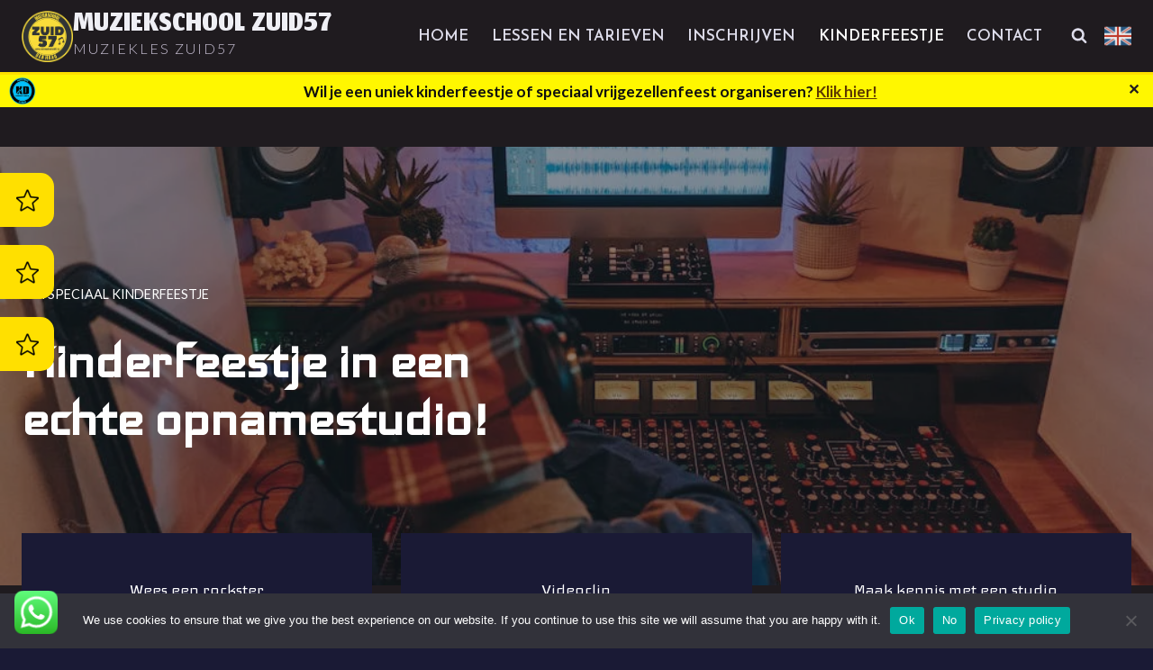

--- FILE ---
content_type: text/html; charset=UTF-8
request_url: https://muziekschoolzuid57.nl/kinderfeestje/
body_size: 42914
content:
<!doctype html>
<html lang="nl-NL" prefix="og: https://ogp.me/ns#" class="no-js" itemtype="https://schema.org/WebPage" itemscope>
<head>
	<meta charset="UTF-8">
	<meta name="viewport" content="width=device-width, initial-scale=1, minimum-scale=1">
	
<!-- Search Engine Optimization door Rank Math - https://rankmath.com/ -->
<title>KINDERFEESTJE &bull; MUZIEKSCHOOL ZUID57</title>
<meta name="description" content="een SPECIAAL kinderfeestje"/>
<meta name="robots" content="follow, index, max-snippet:-1, max-video-preview:-1, max-image-preview:large"/>
<link rel="canonical" href="https://muziekschoolzuid57.nl/kinderfeestje/" />
<meta property="og:locale" content="nl_NL" />
<meta property="og:type" content="article" />
<meta property="og:title" content="KINDERFEESTJE &bull; MUZIEKSCHOOL ZUID57" />
<meta property="og:description" content="een SPECIAAL kinderfeestje" />
<meta property="og:url" content="https://muziekschoolzuid57.nl/kinderfeestje/" />
<meta property="og:site_name" content="MUZIEKSCHOOL ZUID57" />
<meta property="og:updated_time" content="2024-11-13T23:25:03+01:00" />
<meta property="og:image" content="https://muziekschoolzuid57.nl/wp-content/uploads/2024/03/opnamestudio-4988139-1024x683.jpg" />
<meta property="og:image:secure_url" content="https://muziekschoolzuid57.nl/wp-content/uploads/2024/03/opnamestudio-4988139-1024x683.jpg" />
<meta property="og:image:alt" content="KINDERFEESTJE" />
<meta property="article:published_time" content="2024-02-06T13:49:34+01:00" />
<meta property="article:modified_time" content="2024-11-13T23:25:03+01:00" />
<meta name="twitter:card" content="summary_large_image" />
<meta name="twitter:title" content="KINDERFEESTJE &bull; MUZIEKSCHOOL ZUID57" />
<meta name="twitter:description" content="een SPECIAAL kinderfeestje" />
<meta name="twitter:image" content="https://muziekschoolzuid57.nl/wp-content/uploads/2024/03/opnamestudio-4988139-1024x683.jpg" />
<meta name="twitter:label1" content="Tijd om te lezen" />
<meta name="twitter:data1" content="2 minuten" />
<script type="application/ld+json" class="rank-math-schema">{"@context":"https://schema.org","@graph":[{"@type":["EducationalOrganization","Organization"],"@id":"https://muziekschoolzuid57.nl/#organization","name":"MUZIEKSCHOOL","url":"https://muziekschoolzuid57.nl","email":"info@muziekschooldenhaag.nl","logo":{"@type":"ImageObject","@id":"https://muziekschoolzuid57.nl/#logo","url":"https://muziekschoolzuid57.nl/wp-content/uploads/2021/07/muziekschool_logo.png","contentUrl":"https://muziekschoolzuid57.nl/wp-content/uploads/2021/07/muziekschool_logo.png","caption":"MUZIEKSCHOOL","inLanguage":"nl-NL","width":"387","height":"385"}},{"@type":"WebSite","@id":"https://muziekschoolzuid57.nl/#website","url":"https://muziekschoolzuid57.nl","name":"MUZIEKSCHOOL","publisher":{"@id":"https://muziekschoolzuid57.nl/#organization"},"inLanguage":"nl-NL"},{"@type":"ImageObject","@id":"https://muziekschoolzuid57.nl/wp-content/uploads/2024/03/opnamestudio-4988139-1024x683.jpg","url":"https://muziekschoolzuid57.nl/wp-content/uploads/2024/03/opnamestudio-4988139-1024x683.jpg","width":"200","height":"200","inLanguage":"nl-NL"},{"@type":"WebPage","@id":"https://muziekschoolzuid57.nl/kinderfeestje/#webpage","url":"https://muziekschoolzuid57.nl/kinderfeestje/","name":"KINDERFEESTJE &bull; MUZIEKSCHOOL ZUID57","datePublished":"2024-02-06T13:49:34+01:00","dateModified":"2024-11-13T23:25:03+01:00","isPartOf":{"@id":"https://muziekschoolzuid57.nl/#website"},"primaryImageOfPage":{"@id":"https://muziekschoolzuid57.nl/wp-content/uploads/2024/03/opnamestudio-4988139-1024x683.jpg"},"inLanguage":"nl-NL"},{"@type":"Person","@id":"https://muziekschoolzuid57.nl/kinderfeestje/#author","name":"Richard Surie","image":{"@type":"ImageObject","@id":"https://secure.gravatar.com/avatar/2e9b01675666656bb1d873dfb60c1e6d06195495d67c07cde44b4577a813ed09?s=96&amp;d=mm&amp;r=g","url":"https://secure.gravatar.com/avatar/2e9b01675666656bb1d873dfb60c1e6d06195495d67c07cde44b4577a813ed09?s=96&amp;d=mm&amp;r=g","caption":"Richard Surie","inLanguage":"nl-NL"},"sameAs":["http://www.muziekschoolzuid57.nl"],"worksFor":{"@id":"https://muziekschoolzuid57.nl/#organization"}},{"@type":"Article","headline":"KINDERFEESTJE &bull; MUZIEKSCHOOL ZUID57","datePublished":"2024-02-06T13:49:34+01:00","dateModified":"2024-11-13T23:25:03+01:00","author":{"@id":"https://muziekschoolzuid57.nl/kinderfeestje/#author","name":"Richard Surie"},"publisher":{"@id":"https://muziekschoolzuid57.nl/#organization"},"description":"een SPECIAAL kinderfeestje","name":"KINDERFEESTJE &bull; MUZIEKSCHOOL ZUID57","@id":"https://muziekschoolzuid57.nl/kinderfeestje/#richSnippet","isPartOf":{"@id":"https://muziekschoolzuid57.nl/kinderfeestje/#webpage"},"image":{"@id":"https://muziekschoolzuid57.nl/wp-content/uploads/2024/03/opnamestudio-4988139-1024x683.jpg"},"inLanguage":"nl-NL","mainEntityOfPage":{"@id":"https://muziekschoolzuid57.nl/kinderfeestje/#webpage"}}]}</script>
<!-- /Rank Math WordPress SEO plugin -->

<link rel="alternate" type="application/rss+xml" title="MUZIEKSCHOOL ZUID57 &raquo; feed" href="https://muziekschoolzuid57.nl/feed/" />
<link rel="alternate" type="application/rss+xml" title="MUZIEKSCHOOL ZUID57 &raquo; reacties feed" href="https://muziekschoolzuid57.nl/comments/feed/" />
			<script>document.documentElement.classList.remove( 'no-js' );</script>
			<link rel="alternate" title="oEmbed (JSON)" type="application/json+oembed" href="https://muziekschoolzuid57.nl/wp-json/oembed/1.0/embed?url=https%3A%2F%2Fmuziekschoolzuid57.nl%2Fkinderfeestje%2F" />
<link rel="alternate" title="oEmbed (XML)" type="text/xml+oembed" href="https://muziekschoolzuid57.nl/wp-json/oembed/1.0/embed?url=https%3A%2F%2Fmuziekschoolzuid57.nl%2Fkinderfeestje%2F&#038;format=xml" />
<style id='wp-img-auto-sizes-contain-inline-css'>
img:is([sizes=auto i],[sizes^="auto," i]){contain-intrinsic-size:3000px 1500px}
/*# sourceURL=wp-img-auto-sizes-contain-inline-css */
</style>
<link rel='stylesheet' id='ht_ctc_main_css-css' href='https://muziekschoolzuid57.nl/wp-content/plugins/click-to-chat-for-whatsapp/new/inc/assets/css/main.css?ver=4.36' media='all' />
<style id='wp-emoji-styles-inline-css'>

	img.wp-smiley, img.emoji {
		display: inline !important;
		border: none !important;
		box-shadow: none !important;
		height: 1em !important;
		width: 1em !important;
		margin: 0 0.07em !important;
		vertical-align: -0.1em !important;
		background: none !important;
		padding: 0 !important;
	}
/*# sourceURL=wp-emoji-styles-inline-css */
</style>
<style id='wp-block-library-inline-css'>
:root{--wp-block-synced-color:#7a00df;--wp-block-synced-color--rgb:122,0,223;--wp-bound-block-color:var(--wp-block-synced-color);--wp-editor-canvas-background:#ddd;--wp-admin-theme-color:#007cba;--wp-admin-theme-color--rgb:0,124,186;--wp-admin-theme-color-darker-10:#006ba1;--wp-admin-theme-color-darker-10--rgb:0,107,160.5;--wp-admin-theme-color-darker-20:#005a87;--wp-admin-theme-color-darker-20--rgb:0,90,135;--wp-admin-border-width-focus:2px}@media (min-resolution:192dpi){:root{--wp-admin-border-width-focus:1.5px}}.wp-element-button{cursor:pointer}:root .has-very-light-gray-background-color{background-color:#eee}:root .has-very-dark-gray-background-color{background-color:#313131}:root .has-very-light-gray-color{color:#eee}:root .has-very-dark-gray-color{color:#313131}:root .has-vivid-green-cyan-to-vivid-cyan-blue-gradient-background{background:linear-gradient(135deg,#00d084,#0693e3)}:root .has-purple-crush-gradient-background{background:linear-gradient(135deg,#34e2e4,#4721fb 50%,#ab1dfe)}:root .has-hazy-dawn-gradient-background{background:linear-gradient(135deg,#faaca8,#dad0ec)}:root .has-subdued-olive-gradient-background{background:linear-gradient(135deg,#fafae1,#67a671)}:root .has-atomic-cream-gradient-background{background:linear-gradient(135deg,#fdd79a,#004a59)}:root .has-nightshade-gradient-background{background:linear-gradient(135deg,#330968,#31cdcf)}:root .has-midnight-gradient-background{background:linear-gradient(135deg,#020381,#2874fc)}:root{--wp--preset--font-size--normal:16px;--wp--preset--font-size--huge:42px}.has-regular-font-size{font-size:1em}.has-larger-font-size{font-size:2.625em}.has-normal-font-size{font-size:var(--wp--preset--font-size--normal)}.has-huge-font-size{font-size:var(--wp--preset--font-size--huge)}.has-text-align-center{text-align:center}.has-text-align-left{text-align:left}.has-text-align-right{text-align:right}.has-fit-text{white-space:nowrap!important}#end-resizable-editor-section{display:none}.aligncenter{clear:both}.items-justified-left{justify-content:flex-start}.items-justified-center{justify-content:center}.items-justified-right{justify-content:flex-end}.items-justified-space-between{justify-content:space-between}.screen-reader-text{border:0;clip-path:inset(50%);height:1px;margin:-1px;overflow:hidden;padding:0;position:absolute;width:1px;word-wrap:normal!important}.screen-reader-text:focus{background-color:#ddd;clip-path:none;color:#444;display:block;font-size:1em;height:auto;left:5px;line-height:normal;padding:15px 23px 14px;text-decoration:none;top:5px;width:auto;z-index:100000}html :where(.has-border-color){border-style:solid}html :where([style*=border-top-color]){border-top-style:solid}html :where([style*=border-right-color]){border-right-style:solid}html :where([style*=border-bottom-color]){border-bottom-style:solid}html :where([style*=border-left-color]){border-left-style:solid}html :where([style*=border-width]){border-style:solid}html :where([style*=border-top-width]){border-top-style:solid}html :where([style*=border-right-width]){border-right-style:solid}html :where([style*=border-bottom-width]){border-bottom-style:solid}html :where([style*=border-left-width]){border-left-style:solid}html :where(img[class*=wp-image-]){height:auto;max-width:100%}:where(figure){margin:0 0 1em}html :where(.is-position-sticky){--wp-admin--admin-bar--position-offset:var(--wp-admin--admin-bar--height,0px)}@media screen and (max-width:600px){html :where(.is-position-sticky){--wp-admin--admin-bar--position-offset:0px}}

/*# sourceURL=wp-block-library-inline-css */
</style><style id='wp-block-image-inline-css'>
.wp-block-image>a,.wp-block-image>figure>a{display:inline-block}.wp-block-image img{box-sizing:border-box;height:auto;max-width:100%;vertical-align:bottom}@media not (prefers-reduced-motion){.wp-block-image img.hide{visibility:hidden}.wp-block-image img.show{animation:show-content-image .4s}}.wp-block-image[style*=border-radius] img,.wp-block-image[style*=border-radius]>a{border-radius:inherit}.wp-block-image.has-custom-border img{box-sizing:border-box}.wp-block-image.aligncenter{text-align:center}.wp-block-image.alignfull>a,.wp-block-image.alignwide>a{width:100%}.wp-block-image.alignfull img,.wp-block-image.alignwide img{height:auto;width:100%}.wp-block-image .aligncenter,.wp-block-image .alignleft,.wp-block-image .alignright,.wp-block-image.aligncenter,.wp-block-image.alignleft,.wp-block-image.alignright{display:table}.wp-block-image .aligncenter>figcaption,.wp-block-image .alignleft>figcaption,.wp-block-image .alignright>figcaption,.wp-block-image.aligncenter>figcaption,.wp-block-image.alignleft>figcaption,.wp-block-image.alignright>figcaption{caption-side:bottom;display:table-caption}.wp-block-image .alignleft{float:left;margin:.5em 1em .5em 0}.wp-block-image .alignright{float:right;margin:.5em 0 .5em 1em}.wp-block-image .aligncenter{margin-left:auto;margin-right:auto}.wp-block-image :where(figcaption){margin-bottom:1em;margin-top:.5em}.wp-block-image.is-style-circle-mask img{border-radius:9999px}@supports ((-webkit-mask-image:none) or (mask-image:none)) or (-webkit-mask-image:none){.wp-block-image.is-style-circle-mask img{border-radius:0;-webkit-mask-image:url('data:image/svg+xml;utf8,<svg viewBox="0 0 100 100" xmlns="http://www.w3.org/2000/svg"><circle cx="50" cy="50" r="50"/></svg>');mask-image:url('data:image/svg+xml;utf8,<svg viewBox="0 0 100 100" xmlns="http://www.w3.org/2000/svg"><circle cx="50" cy="50" r="50"/></svg>');mask-mode:alpha;-webkit-mask-position:center;mask-position:center;-webkit-mask-repeat:no-repeat;mask-repeat:no-repeat;-webkit-mask-size:contain;mask-size:contain}}:root :where(.wp-block-image.is-style-rounded img,.wp-block-image .is-style-rounded img){border-radius:9999px}.wp-block-image figure{margin:0}.wp-lightbox-container{display:flex;flex-direction:column;position:relative}.wp-lightbox-container img{cursor:zoom-in}.wp-lightbox-container img:hover+button{opacity:1}.wp-lightbox-container button{align-items:center;backdrop-filter:blur(16px) saturate(180%);background-color:#5a5a5a40;border:none;border-radius:4px;cursor:zoom-in;display:flex;height:20px;justify-content:center;opacity:0;padding:0;position:absolute;right:16px;text-align:center;top:16px;width:20px;z-index:100}@media not (prefers-reduced-motion){.wp-lightbox-container button{transition:opacity .2s ease}}.wp-lightbox-container button:focus-visible{outline:3px auto #5a5a5a40;outline:3px auto -webkit-focus-ring-color;outline-offset:3px}.wp-lightbox-container button:hover{cursor:pointer;opacity:1}.wp-lightbox-container button:focus{opacity:1}.wp-lightbox-container button:focus,.wp-lightbox-container button:hover,.wp-lightbox-container button:not(:hover):not(:active):not(.has-background){background-color:#5a5a5a40;border:none}.wp-lightbox-overlay{box-sizing:border-box;cursor:zoom-out;height:100vh;left:0;overflow:hidden;position:fixed;top:0;visibility:hidden;width:100%;z-index:100000}.wp-lightbox-overlay .close-button{align-items:center;cursor:pointer;display:flex;justify-content:center;min-height:40px;min-width:40px;padding:0;position:absolute;right:calc(env(safe-area-inset-right) + 16px);top:calc(env(safe-area-inset-top) + 16px);z-index:5000000}.wp-lightbox-overlay .close-button:focus,.wp-lightbox-overlay .close-button:hover,.wp-lightbox-overlay .close-button:not(:hover):not(:active):not(.has-background){background:none;border:none}.wp-lightbox-overlay .lightbox-image-container{height:var(--wp--lightbox-container-height);left:50%;overflow:hidden;position:absolute;top:50%;transform:translate(-50%,-50%);transform-origin:top left;width:var(--wp--lightbox-container-width);z-index:9999999999}.wp-lightbox-overlay .wp-block-image{align-items:center;box-sizing:border-box;display:flex;height:100%;justify-content:center;margin:0;position:relative;transform-origin:0 0;width:100%;z-index:3000000}.wp-lightbox-overlay .wp-block-image img{height:var(--wp--lightbox-image-height);min-height:var(--wp--lightbox-image-height);min-width:var(--wp--lightbox-image-width);width:var(--wp--lightbox-image-width)}.wp-lightbox-overlay .wp-block-image figcaption{display:none}.wp-lightbox-overlay button{background:none;border:none}.wp-lightbox-overlay .scrim{background-color:#fff;height:100%;opacity:.9;position:absolute;width:100%;z-index:2000000}.wp-lightbox-overlay.active{visibility:visible}@media not (prefers-reduced-motion){.wp-lightbox-overlay.active{animation:turn-on-visibility .25s both}.wp-lightbox-overlay.active img{animation:turn-on-visibility .35s both}.wp-lightbox-overlay.show-closing-animation:not(.active){animation:turn-off-visibility .35s both}.wp-lightbox-overlay.show-closing-animation:not(.active) img{animation:turn-off-visibility .25s both}.wp-lightbox-overlay.zoom.active{animation:none;opacity:1;visibility:visible}.wp-lightbox-overlay.zoom.active .lightbox-image-container{animation:lightbox-zoom-in .4s}.wp-lightbox-overlay.zoom.active .lightbox-image-container img{animation:none}.wp-lightbox-overlay.zoom.active .scrim{animation:turn-on-visibility .4s forwards}.wp-lightbox-overlay.zoom.show-closing-animation:not(.active){animation:none}.wp-lightbox-overlay.zoom.show-closing-animation:not(.active) .lightbox-image-container{animation:lightbox-zoom-out .4s}.wp-lightbox-overlay.zoom.show-closing-animation:not(.active) .lightbox-image-container img{animation:none}.wp-lightbox-overlay.zoom.show-closing-animation:not(.active) .scrim{animation:turn-off-visibility .4s forwards}}@keyframes show-content-image{0%{visibility:hidden}99%{visibility:hidden}to{visibility:visible}}@keyframes turn-on-visibility{0%{opacity:0}to{opacity:1}}@keyframes turn-off-visibility{0%{opacity:1;visibility:visible}99%{opacity:0;visibility:visible}to{opacity:0;visibility:hidden}}@keyframes lightbox-zoom-in{0%{transform:translate(calc((-100vw + var(--wp--lightbox-scrollbar-width))/2 + var(--wp--lightbox-initial-left-position)),calc(-50vh + var(--wp--lightbox-initial-top-position))) scale(var(--wp--lightbox-scale))}to{transform:translate(-50%,-50%) scale(1)}}@keyframes lightbox-zoom-out{0%{transform:translate(-50%,-50%) scale(1);visibility:visible}99%{visibility:visible}to{transform:translate(calc((-100vw + var(--wp--lightbox-scrollbar-width))/2 + var(--wp--lightbox-initial-left-position)),calc(-50vh + var(--wp--lightbox-initial-top-position))) scale(var(--wp--lightbox-scale));visibility:hidden}}
/*# sourceURL=https://muziekschoolzuid57.nl/wp-includes/blocks/image/style.min.css */
</style>
<style id='wp-block-paragraph-inline-css'>
.is-small-text{font-size:.875em}.is-regular-text{font-size:1em}.is-large-text{font-size:2.25em}.is-larger-text{font-size:3em}.has-drop-cap:not(:focus):first-letter{float:left;font-size:8.4em;font-style:normal;font-weight:100;line-height:.68;margin:.05em .1em 0 0;text-transform:uppercase}body.rtl .has-drop-cap:not(:focus):first-letter{float:none;margin-left:.1em}p.has-drop-cap.has-background{overflow:hidden}:root :where(p.has-background){padding:1.25em 2.375em}:where(p.has-text-color:not(.has-link-color)) a{color:inherit}p.has-text-align-left[style*="writing-mode:vertical-lr"],p.has-text-align-right[style*="writing-mode:vertical-rl"]{rotate:180deg}
/*# sourceURL=https://muziekschoolzuid57.nl/wp-includes/blocks/paragraph/style.min.css */
</style>
<style id='global-styles-inline-css'>
:root{--wp--preset--aspect-ratio--square: 1;--wp--preset--aspect-ratio--4-3: 4/3;--wp--preset--aspect-ratio--3-4: 3/4;--wp--preset--aspect-ratio--3-2: 3/2;--wp--preset--aspect-ratio--2-3: 2/3;--wp--preset--aspect-ratio--16-9: 16/9;--wp--preset--aspect-ratio--9-16: 9/16;--wp--preset--color--black: #000000;--wp--preset--color--cyan-bluish-gray: #abb8c3;--wp--preset--color--white: #ffffff;--wp--preset--color--pale-pink: #f78da7;--wp--preset--color--vivid-red: #cf2e2e;--wp--preset--color--luminous-vivid-orange: #ff6900;--wp--preset--color--luminous-vivid-amber: #fcb900;--wp--preset--color--light-green-cyan: #7bdcb5;--wp--preset--color--vivid-green-cyan: #00d084;--wp--preset--color--pale-cyan-blue: #8ed1fc;--wp--preset--color--vivid-cyan-blue: #0693e3;--wp--preset--color--vivid-purple: #9b51e0;--wp--preset--color--theme-palette-1: var(--global-palette1);--wp--preset--color--theme-palette-2: var(--global-palette2);--wp--preset--color--theme-palette-3: var(--global-palette3);--wp--preset--color--theme-palette-4: var(--global-palette4);--wp--preset--color--theme-palette-5: var(--global-palette5);--wp--preset--color--theme-palette-6: var(--global-palette6);--wp--preset--color--theme-palette-7: var(--global-palette7);--wp--preset--color--theme-palette-8: var(--global-palette8);--wp--preset--color--theme-palette-9: var(--global-palette9);--wp--preset--gradient--vivid-cyan-blue-to-vivid-purple: linear-gradient(135deg,rgb(6,147,227) 0%,rgb(155,81,224) 100%);--wp--preset--gradient--light-green-cyan-to-vivid-green-cyan: linear-gradient(135deg,rgb(122,220,180) 0%,rgb(0,208,130) 100%);--wp--preset--gradient--luminous-vivid-amber-to-luminous-vivid-orange: linear-gradient(135deg,rgb(252,185,0) 0%,rgb(255,105,0) 100%);--wp--preset--gradient--luminous-vivid-orange-to-vivid-red: linear-gradient(135deg,rgb(255,105,0) 0%,rgb(207,46,46) 100%);--wp--preset--gradient--very-light-gray-to-cyan-bluish-gray: linear-gradient(135deg,rgb(238,238,238) 0%,rgb(169,184,195) 100%);--wp--preset--gradient--cool-to-warm-spectrum: linear-gradient(135deg,rgb(74,234,220) 0%,rgb(151,120,209) 20%,rgb(207,42,186) 40%,rgb(238,44,130) 60%,rgb(251,105,98) 80%,rgb(254,248,76) 100%);--wp--preset--gradient--blush-light-purple: linear-gradient(135deg,rgb(255,206,236) 0%,rgb(152,150,240) 100%);--wp--preset--gradient--blush-bordeaux: linear-gradient(135deg,rgb(254,205,165) 0%,rgb(254,45,45) 50%,rgb(107,0,62) 100%);--wp--preset--gradient--luminous-dusk: linear-gradient(135deg,rgb(255,203,112) 0%,rgb(199,81,192) 50%,rgb(65,88,208) 100%);--wp--preset--gradient--pale-ocean: linear-gradient(135deg,rgb(255,245,203) 0%,rgb(182,227,212) 50%,rgb(51,167,181) 100%);--wp--preset--gradient--electric-grass: linear-gradient(135deg,rgb(202,248,128) 0%,rgb(113,206,126) 100%);--wp--preset--gradient--midnight: linear-gradient(135deg,rgb(2,3,129) 0%,rgb(40,116,252) 100%);--wp--preset--font-size--small: var(--global-font-size-small);--wp--preset--font-size--medium: var(--global-font-size-medium);--wp--preset--font-size--large: var(--global-font-size-large);--wp--preset--font-size--x-large: 42px;--wp--preset--font-size--larger: var(--global-font-size-larger);--wp--preset--font-size--xxlarge: var(--global-font-size-xxlarge);--wp--preset--spacing--20: 0.44rem;--wp--preset--spacing--30: 0.67rem;--wp--preset--spacing--40: 1rem;--wp--preset--spacing--50: 1.5rem;--wp--preset--spacing--60: 2.25rem;--wp--preset--spacing--70: 3.38rem;--wp--preset--spacing--80: 5.06rem;--wp--preset--shadow--natural: 6px 6px 9px rgba(0, 0, 0, 0.2);--wp--preset--shadow--deep: 12px 12px 50px rgba(0, 0, 0, 0.4);--wp--preset--shadow--sharp: 6px 6px 0px rgba(0, 0, 0, 0.2);--wp--preset--shadow--outlined: 6px 6px 0px -3px rgb(255, 255, 255), 6px 6px rgb(0, 0, 0);--wp--preset--shadow--crisp: 6px 6px 0px rgb(0, 0, 0);}:where(.is-layout-flex){gap: 0.5em;}:where(.is-layout-grid){gap: 0.5em;}body .is-layout-flex{display: flex;}.is-layout-flex{flex-wrap: wrap;align-items: center;}.is-layout-flex > :is(*, div){margin: 0;}body .is-layout-grid{display: grid;}.is-layout-grid > :is(*, div){margin: 0;}:where(.wp-block-columns.is-layout-flex){gap: 2em;}:where(.wp-block-columns.is-layout-grid){gap: 2em;}:where(.wp-block-post-template.is-layout-flex){gap: 1.25em;}:where(.wp-block-post-template.is-layout-grid){gap: 1.25em;}.has-black-color{color: var(--wp--preset--color--black) !important;}.has-cyan-bluish-gray-color{color: var(--wp--preset--color--cyan-bluish-gray) !important;}.has-white-color{color: var(--wp--preset--color--white) !important;}.has-pale-pink-color{color: var(--wp--preset--color--pale-pink) !important;}.has-vivid-red-color{color: var(--wp--preset--color--vivid-red) !important;}.has-luminous-vivid-orange-color{color: var(--wp--preset--color--luminous-vivid-orange) !important;}.has-luminous-vivid-amber-color{color: var(--wp--preset--color--luminous-vivid-amber) !important;}.has-light-green-cyan-color{color: var(--wp--preset--color--light-green-cyan) !important;}.has-vivid-green-cyan-color{color: var(--wp--preset--color--vivid-green-cyan) !important;}.has-pale-cyan-blue-color{color: var(--wp--preset--color--pale-cyan-blue) !important;}.has-vivid-cyan-blue-color{color: var(--wp--preset--color--vivid-cyan-blue) !important;}.has-vivid-purple-color{color: var(--wp--preset--color--vivid-purple) !important;}.has-black-background-color{background-color: var(--wp--preset--color--black) !important;}.has-cyan-bluish-gray-background-color{background-color: var(--wp--preset--color--cyan-bluish-gray) !important;}.has-white-background-color{background-color: var(--wp--preset--color--white) !important;}.has-pale-pink-background-color{background-color: var(--wp--preset--color--pale-pink) !important;}.has-vivid-red-background-color{background-color: var(--wp--preset--color--vivid-red) !important;}.has-luminous-vivid-orange-background-color{background-color: var(--wp--preset--color--luminous-vivid-orange) !important;}.has-luminous-vivid-amber-background-color{background-color: var(--wp--preset--color--luminous-vivid-amber) !important;}.has-light-green-cyan-background-color{background-color: var(--wp--preset--color--light-green-cyan) !important;}.has-vivid-green-cyan-background-color{background-color: var(--wp--preset--color--vivid-green-cyan) !important;}.has-pale-cyan-blue-background-color{background-color: var(--wp--preset--color--pale-cyan-blue) !important;}.has-vivid-cyan-blue-background-color{background-color: var(--wp--preset--color--vivid-cyan-blue) !important;}.has-vivid-purple-background-color{background-color: var(--wp--preset--color--vivid-purple) !important;}.has-black-border-color{border-color: var(--wp--preset--color--black) !important;}.has-cyan-bluish-gray-border-color{border-color: var(--wp--preset--color--cyan-bluish-gray) !important;}.has-white-border-color{border-color: var(--wp--preset--color--white) !important;}.has-pale-pink-border-color{border-color: var(--wp--preset--color--pale-pink) !important;}.has-vivid-red-border-color{border-color: var(--wp--preset--color--vivid-red) !important;}.has-luminous-vivid-orange-border-color{border-color: var(--wp--preset--color--luminous-vivid-orange) !important;}.has-luminous-vivid-amber-border-color{border-color: var(--wp--preset--color--luminous-vivid-amber) !important;}.has-light-green-cyan-border-color{border-color: var(--wp--preset--color--light-green-cyan) !important;}.has-vivid-green-cyan-border-color{border-color: var(--wp--preset--color--vivid-green-cyan) !important;}.has-pale-cyan-blue-border-color{border-color: var(--wp--preset--color--pale-cyan-blue) !important;}.has-vivid-cyan-blue-border-color{border-color: var(--wp--preset--color--vivid-cyan-blue) !important;}.has-vivid-purple-border-color{border-color: var(--wp--preset--color--vivid-purple) !important;}.has-vivid-cyan-blue-to-vivid-purple-gradient-background{background: var(--wp--preset--gradient--vivid-cyan-blue-to-vivid-purple) !important;}.has-light-green-cyan-to-vivid-green-cyan-gradient-background{background: var(--wp--preset--gradient--light-green-cyan-to-vivid-green-cyan) !important;}.has-luminous-vivid-amber-to-luminous-vivid-orange-gradient-background{background: var(--wp--preset--gradient--luminous-vivid-amber-to-luminous-vivid-orange) !important;}.has-luminous-vivid-orange-to-vivid-red-gradient-background{background: var(--wp--preset--gradient--luminous-vivid-orange-to-vivid-red) !important;}.has-very-light-gray-to-cyan-bluish-gray-gradient-background{background: var(--wp--preset--gradient--very-light-gray-to-cyan-bluish-gray) !important;}.has-cool-to-warm-spectrum-gradient-background{background: var(--wp--preset--gradient--cool-to-warm-spectrum) !important;}.has-blush-light-purple-gradient-background{background: var(--wp--preset--gradient--blush-light-purple) !important;}.has-blush-bordeaux-gradient-background{background: var(--wp--preset--gradient--blush-bordeaux) !important;}.has-luminous-dusk-gradient-background{background: var(--wp--preset--gradient--luminous-dusk) !important;}.has-pale-ocean-gradient-background{background: var(--wp--preset--gradient--pale-ocean) !important;}.has-electric-grass-gradient-background{background: var(--wp--preset--gradient--electric-grass) !important;}.has-midnight-gradient-background{background: var(--wp--preset--gradient--midnight) !important;}.has-small-font-size{font-size: var(--wp--preset--font-size--small) !important;}.has-medium-font-size{font-size: var(--wp--preset--font-size--medium) !important;}.has-large-font-size{font-size: var(--wp--preset--font-size--large) !important;}.has-x-large-font-size{font-size: var(--wp--preset--font-size--x-large) !important;}
/*# sourceURL=global-styles-inline-css */
</style>

<style id='classic-theme-styles-inline-css'>
/*! This file is auto-generated */
.wp-block-button__link{color:#fff;background-color:#32373c;border-radius:9999px;box-shadow:none;text-decoration:none;padding:calc(.667em + 2px) calc(1.333em + 2px);font-size:1.125em}.wp-block-file__button{background:#32373c;color:#fff;text-decoration:none}
/*# sourceURL=/wp-includes/css/classic-themes.min.css */
</style>
<link rel='stylesheet' id='cookie-notice-front-css' href='https://muziekschoolzuid57.nl/wp-content/plugins/cookie-notice/css/front.min.css?ver=2.5.11' media='all' />
<link rel='stylesheet' id='simple-banner-style-css' href='https://muziekschoolzuid57.nl/wp-content/plugins/simple-banner/simple-banner.css?ver=3.2.1' media='all' />
<link rel='stylesheet' id='kadence-global-css' href='https://muziekschoolzuid57.nl/wp-content/themes/kadence/assets/css/global.min.css?ver=1.2.28' media='all' />
<style id='kadence-global-inline-css'>
/* Kadence Base CSS */
:root{--global-palette1:#ffe000;--global-palette2:#d17234;--global-palette3:#ffffff;--global-palette4:#efeff5;--global-palette5:#deddeb;--global-palette6:#cac2d6;--global-palette7:#000000;--global-palette8:#1a1a35;--global-palette9:#1f1b1f;--global-palette9rgb:31, 27, 31;--global-palette-highlight:var(--global-palette1);--global-palette-highlight-alt:var(--global-palette2);--global-palette-highlight-alt2:var(--global-palette9);--global-palette-btn-bg:var(--global-palette1);--global-palette-btn-bg-hover:var(--global-palette2);--global-palette-btn:var(--global-palette9);--global-palette-btn-hover:var(--global-palette9);--global-body-font-family:Lato, sans-serif;--global-heading-font-family:Iceland, cursive;--global-primary-nav-font-family:'Josefin Sans', var(--global-fallback-font);--global-fallback-font:sans-serif;--global-display-fallback-font:sans-serif;--global-content-width:1290px;--global-content-wide-width:calc(1290px + 230px);--global-content-narrow-width:842px;--global-content-edge-padding:1.5rem;--global-content-boxed-padding:2rem;--global-calc-content-width:calc(1290px - var(--global-content-edge-padding) - var(--global-content-edge-padding) );--wp--style--global--content-size:var(--global-calc-content-width);}.wp-site-blocks{--global-vw:calc( 100vw - ( 0.5 * var(--scrollbar-offset)));}body{background:var(--global-palette8);}body, input, select, optgroup, textarea{font-style:normal;font-weight:normal;font-size:17px;line-height:1.6;font-family:var(--global-body-font-family);color:var(--global-palette4);}.content-bg, body.content-style-unboxed .site{background:var(--global-palette9);}h1,h2,h3,h4,h5,h6{font-family:var(--global-heading-font-family);}h1{font-style:normal;font-weight:700;font-size:32px;line-height:1.5;color:var(--global-palette3);}h2{font-weight:700;font-size:28px;line-height:1.5;color:var(--global-palette3);}h3{font-style:normal;font-weight:600;font-size:24px;line-height:1.5;color:var(--global-palette3);}h4{font-style:normal;font-weight:500;font-size:22px;line-height:1.5;color:var(--global-palette4);}h5{font-style:normal;font-weight:normal;font-size:20px;line-height:1.5;color:var(--global-palette4);}h6{font-style:normal;font-weight:300;font-size:18px;line-height:1.5;color:var(--global-palette5);}.entry-hero .kadence-breadcrumbs{max-width:1290px;}.site-container, .site-header-row-layout-contained, .site-footer-row-layout-contained, .entry-hero-layout-contained, .comments-area, .alignfull > .wp-block-cover__inner-container, .alignwide > .wp-block-cover__inner-container{max-width:var(--global-content-width);}.content-width-narrow .content-container.site-container, .content-width-narrow .hero-container.site-container{max-width:var(--global-content-narrow-width);}@media all and (min-width: 1520px){.wp-site-blocks .content-container  .alignwide{margin-left:-115px;margin-right:-115px;width:unset;max-width:unset;}}@media all and (min-width: 1102px){.content-width-narrow .wp-site-blocks .content-container .alignwide{margin-left:-130px;margin-right:-130px;width:unset;max-width:unset;}}.content-style-boxed .wp-site-blocks .entry-content .alignwide{margin-left:calc( -1 * var( --global-content-boxed-padding ) );margin-right:calc( -1 * var( --global-content-boxed-padding ) );}.content-area{margin-top:5rem;margin-bottom:5rem;}@media all and (max-width: 1024px){.content-area{margin-top:3rem;margin-bottom:3rem;}}@media all and (max-width: 767px){.content-area{margin-top:2rem;margin-bottom:2rem;}}@media all and (max-width: 1024px){:root{--global-content-boxed-padding:2rem;}}@media all and (max-width: 767px){:root{--global-content-boxed-padding:1.5rem;}}.entry-content-wrap{padding:2rem;}@media all and (max-width: 1024px){.entry-content-wrap{padding:2rem;}}@media all and (max-width: 767px){.entry-content-wrap{padding:1.5rem;}}.entry.single-entry{box-shadow:0px 15px 15px -10px rgba(0,0,0,0.05);}.entry.loop-entry{box-shadow:0px 15px 15px -10px rgba(0,0,0,0.05);}.loop-entry .entry-content-wrap{padding:2rem;}@media all and (max-width: 1024px){.loop-entry .entry-content-wrap{padding:2rem;}}@media all and (max-width: 767px){.loop-entry .entry-content-wrap{padding:1.5rem;}}button, .button, .wp-block-button__link, input[type="button"], input[type="reset"], input[type="submit"], .fl-button, .elementor-button-wrapper .elementor-button, .wc-block-components-checkout-place-order-button, .wc-block-cart__submit{font-style:normal;font-weight:600;font-family:'Josefin Sans', var(--global-fallback-font);box-shadow:0px 0px 0px -7px rgba(0,0,0,0);}button:hover, button:focus, button:active, .button:hover, .button:focus, .button:active, .wp-block-button__link:hover, .wp-block-button__link:focus, .wp-block-button__link:active, input[type="button"]:hover, input[type="button"]:focus, input[type="button"]:active, input[type="reset"]:hover, input[type="reset"]:focus, input[type="reset"]:active, input[type="submit"]:hover, input[type="submit"]:focus, input[type="submit"]:active, .elementor-button-wrapper .elementor-button:hover, .elementor-button-wrapper .elementor-button:focus, .elementor-button-wrapper .elementor-button:active, .wc-block-cart__submit:hover{box-shadow:0px 15px 25px -7px rgba(0,0,0,0.1);}.kb-button.kb-btn-global-outline.kb-btn-global-inherit{padding-top:calc(px - 2px);padding-right:calc(px - 2px);padding-bottom:calc(px - 2px);padding-left:calc(px - 2px);}@media all and (min-width: 1025px){.transparent-header .entry-hero .entry-hero-container-inner{padding-top:80px;}}@media all and (max-width: 1024px){.mobile-transparent-header .entry-hero .entry-hero-container-inner{padding-top:80px;}}@media all and (max-width: 767px){.mobile-transparent-header .entry-hero .entry-hero-container-inner{padding-top:98px;}}#kt-scroll-up-reader, #kt-scroll-up{border-radius:117px 117px 117px 117px;color:var(--global-palette3);border-color:var(--global-palette3);bottom:30px;font-size:1.2em;padding:0.4em 0.4em 0.4em 0.4em;}#kt-scroll-up-reader.scroll-up-side-right, #kt-scroll-up.scroll-up-side-right{right:30px;}#kt-scroll-up-reader.scroll-up-side-left, #kt-scroll-up.scroll-up-side-left{left:30px;}@media all and (hover: hover){#kt-scroll-up-reader:hover, #kt-scroll-up:hover{color:var(--global-palette1);border-color:var(--global-palette1);}}.entry-hero.page-hero-section .entry-header{min-height:200px;}
/* Kadence Header CSS */
@media all and (max-width: 1024px){.mobile-transparent-header #masthead{position:absolute;left:0px;right:0px;z-index:100;}.kadence-scrollbar-fixer.mobile-transparent-header #masthead{right:var(--scrollbar-offset,0);}.mobile-transparent-header #masthead, .mobile-transparent-header .site-top-header-wrap .site-header-row-container-inner, .mobile-transparent-header .site-main-header-wrap .site-header-row-container-inner, .mobile-transparent-header .site-bottom-header-wrap .site-header-row-container-inner{background:transparent;}.site-header-row-tablet-layout-fullwidth, .site-header-row-tablet-layout-standard{padding:0px;}}@media all and (min-width: 1025px){.transparent-header #masthead{position:absolute;left:0px;right:0px;z-index:100;}.transparent-header.kadence-scrollbar-fixer #masthead{right:var(--scrollbar-offset,0);}.transparent-header #masthead, .transparent-header .site-top-header-wrap .site-header-row-container-inner, .transparent-header .site-main-header-wrap .site-header-row-container-inner, .transparent-header .site-bottom-header-wrap .site-header-row-container-inner{background:transparent;}}.site-branding a.brand img{max-width:57px;}.site-branding a.brand img.svg-logo-image{width:57px;}@media all and (max-width: 767px){.site-branding a.brand img{max-width:73px;}.site-branding a.brand img.svg-logo-image{width:73px;}}.site-branding{padding:0px 0px 0px 0px;}.site-branding .site-title{font-style:normal;font-weight:normal;font-size:51px;line-height:0.42;letter-spacing:0em;font-family:Jomhuria, var(--global-display-fallback-font);text-transform:uppercase;color:var(--global-palette4);}.site-branding .site-description{font-style:normal;font-weight:300;font-size:16px;line-height:1;letter-spacing:2px;font-family:Lato, var(--global-fallback-font);text-transform:uppercase;color:var(--global-palette6);}#masthead, #masthead .kadence-sticky-header.item-is-fixed:not(.item-at-start):not(.site-header-row-container):not(.site-main-header-wrap), #masthead .kadence-sticky-header.item-is-fixed:not(.item-at-start) > .site-header-row-container-inner{background:var(--global-palette9);}.site-main-header-wrap .site-header-row-container-inner{border-bottom:3px solid var(--global-palette1);}.site-main-header-inner-wrap{min-height:80px;}@media all and (max-width: 767px){.site-main-header-inner-wrap{min-height:98px;}}.header-navigation[class*="header-navigation-style-underline"] .header-menu-container.primary-menu-container>ul>li>a:after{width:calc( 100% - 1.5em);}.main-navigation .primary-menu-container > ul > li.menu-item > a{padding-left:calc(1.5em / 2);padding-right:calc(1.5em / 2);padding-top:0.57em;padding-bottom:0.57em;color:var(--global-palette5);}.main-navigation .primary-menu-container > ul > li.menu-item .dropdown-nav-special-toggle{right:calc(1.5em / 2);}.main-navigation .primary-menu-container > ul li.menu-item > a{font-style:normal;font-weight:600;font-family:var(--global-primary-nav-font-family);}.main-navigation .primary-menu-container > ul > li.menu-item > a:hover{color:var(--global-palette-highlight);}.main-navigation .primary-menu-container > ul > li.menu-item.current-menu-item > a{color:var(--global-palette3);}.header-navigation .header-menu-container ul ul.sub-menu, .header-navigation .header-menu-container ul ul.submenu{background:var(--global-palette3);box-shadow:0px 2px 13px 0px rgba(0,0,0,0.1);}.header-navigation .header-menu-container ul ul li.menu-item, .header-menu-container ul.menu > li.kadence-menu-mega-enabled > ul > li.menu-item > a{border-bottom:1px solid rgba(255,255,255,0.1);}.header-navigation .header-menu-container ul ul li.menu-item > a{width:200px;padding-top:1em;padding-bottom:1em;color:var(--global-palette8);font-size:12px;}.header-navigation .header-menu-container ul ul li.menu-item > a:hover{color:var(--global-palette9);background:var(--global-palette4);}.header-navigation .header-menu-container ul ul li.menu-item.current-menu-item > a{color:var(--global-palette9);background:var(--global-palette4);}.mobile-toggle-open-container .menu-toggle-open, .mobile-toggle-open-container .menu-toggle-open:focus{color:var(--global-palette5);padding:0.4em 0.6em 0.4em 0.6em;font-size:14px;}.mobile-toggle-open-container .menu-toggle-open.menu-toggle-style-bordered{border:1px solid currentColor;}.mobile-toggle-open-container .menu-toggle-open .menu-toggle-icon{font-size:20px;}.mobile-toggle-open-container .menu-toggle-open:hover, .mobile-toggle-open-container .menu-toggle-open:focus-visible{color:var(--global-palette-highlight);}.mobile-navigation ul li{font-size:14px;}.mobile-navigation ul li a{padding-top:1em;padding-bottom:1em;}.mobile-navigation ul li > a, .mobile-navigation ul li.menu-item-has-children > .drawer-nav-drop-wrap{color:var(--global-palette4);}.mobile-navigation ul li > a:hover, .mobile-navigation ul li.menu-item-has-children > .drawer-nav-drop-wrap:hover{color:var(--global-palette3);}.mobile-navigation ul li.current-menu-item > a, .mobile-navigation ul li.current-menu-item.menu-item-has-children > .drawer-nav-drop-wrap{color:var(--global-palette-highlight);}.mobile-navigation ul li.menu-item-has-children .drawer-nav-drop-wrap, .mobile-navigation ul li:not(.menu-item-has-children) a{border-bottom:1px solid var(--global-palette7);}.mobile-navigation:not(.drawer-navigation-parent-toggle-true) ul li.menu-item-has-children .drawer-nav-drop-wrap button{border-left:1px solid var(--global-palette7);}#mobile-drawer .drawer-inner, #mobile-drawer.popup-drawer-layout-fullwidth.popup-drawer-animation-slice .pop-portion-bg, #mobile-drawer.popup-drawer-layout-fullwidth.popup-drawer-animation-slice.pop-animated.show-drawer .drawer-inner{background:var(--global-palette9);}#mobile-drawer .drawer-header .drawer-toggle{padding:0.6em 0.15em 0.6em 0.15em;font-size:24px;}#mobile-drawer .drawer-header .drawer-toggle, #mobile-drawer .drawer-header .drawer-toggle:focus{color:var(--global-palette3);}#mobile-drawer .drawer-header .drawer-toggle:hover, #mobile-drawer .drawer-header .drawer-toggle:focus:hover{color:var(--global-palette5);}.search-toggle-open-container .search-toggle-open{color:var(--global-palette5);}.search-toggle-open-container .search-toggle-open.search-toggle-style-bordered{border:1px solid currentColor;}.search-toggle-open-container .search-toggle-open .search-toggle-icon{font-size:1em;}.search-toggle-open-container .search-toggle-open:hover, .search-toggle-open-container .search-toggle-open:focus{color:var(--global-palette-highlight);}#search-drawer .drawer-inner{background:rgba(9, 12, 16, 0.97);}
/* Kadence Footer CSS */
#colophon{background:var(--global-palette1);}.site-middle-footer-inner-wrap{padding-top:50px;padding-bottom:10px;grid-column-gap:30px;grid-row-gap:30px;}.site-middle-footer-inner-wrap .widget{margin-bottom:30px;}.site-middle-footer-inner-wrap .site-footer-section:not(:last-child):after{right:calc(-30px / 2);}.site-bottom-footer-wrap .site-footer-row-container-inner{font-style:normal;font-weight:300;color:var(--global-palette5);}.site-footer .site-bottom-footer-wrap a:where(:not(.button):not(.wp-block-button__link):not(.wp-element-button)){color:var(--global-palette4);}.site-footer .site-bottom-footer-wrap a:where(:not(.button):not(.wp-block-button__link):not(.wp-element-button)):hover{color:var(--global-palette2);}.site-bottom-footer-inner-wrap{padding-top:15px;padding-bottom:30px;grid-column-gap:30px;}.site-bottom-footer-inner-wrap .widget{margin-bottom:30px;}.site-bottom-footer-inner-wrap .site-footer-section:not(:last-child):after{right:calc(-30px / 2);}.footer-social-wrap{margin:20px 0px 0px 0px;}.footer-social-wrap .footer-social-inner-wrap{font-size:1em;gap:1.29em;}.site-footer .site-footer-wrap .site-footer-section .footer-social-wrap .footer-social-inner-wrap .social-button{color:var(--global-palette9);border:1px solid currentColor;border-color:var(--global-palette9);border-radius:7px;}.site-footer .site-footer-wrap .site-footer-section .footer-social-wrap .footer-social-inner-wrap .social-button:hover{color:var(--global-palette2);border-color:var(--global-palette2);}.footer-social-wrap .social-button .social-label{font-style:normal;font-weight:300;font-size:12px;letter-spacing:0.07em;text-transform:uppercase;}#colophon .footer-html{font-style:normal;color:var(--global-palette9);margin:10px 0px 0px 0px;}#colophon .site-footer-row-container .site-footer-row .footer-html a{color:var(--global-palette7);}#colophon .footer-navigation .footer-menu-container > ul > li > a{padding-left:calc(1.2em / 2);padding-right:calc(1.2em / 2);padding-top:calc(0.6em / 2);padding-bottom:calc(0.6em / 2);color:var(--global-palette9);}#colophon .footer-navigation .footer-menu-container > ul li a{font-style:normal;font-weight:900;}#colophon .footer-navigation .footer-menu-container > ul li a:hover{color:var(--global-palette8);}#colophon .footer-navigation .footer-menu-container > ul li.current-menu-item > a{color:var(--global-palette7);}
/*# sourceURL=kadence-global-inline-css */
</style>
<link rel='stylesheet' id='kadence-header-css' href='https://muziekschoolzuid57.nl/wp-content/themes/kadence/assets/css/header.min.css?ver=1.2.28' media='all' />
<link rel='stylesheet' id='kadence-content-css' href='https://muziekschoolzuid57.nl/wp-content/themes/kadence/assets/css/content.min.css?ver=1.2.28' media='all' />
<link rel='stylesheet' id='kadence-footer-css' href='https://muziekschoolzuid57.nl/wp-content/themes/kadence/assets/css/footer.min.css?ver=1.2.28' media='all' />
<link rel='stylesheet' id='kadence-blocks-rowlayout-css' href='https://muziekschoolzuid57.nl/wp-content/plugins/kadence-blocks/dist/style-blocks-rowlayout.css?ver=3.6.0' media='all' />
<link rel='stylesheet' id='kadence-blocks-column-css' href='https://muziekschoolzuid57.nl/wp-content/plugins/kadence-blocks/dist/style-blocks-column.css?ver=3.6.0' media='all' />
<style id='kadence-blocks-advancedheading-inline-css'>
	.wp-block-kadence-advancedheading mark{background:transparent;border-style:solid;border-width:0}
	.wp-block-kadence-advancedheading mark.kt-highlight{color:#f76a0c;}
	.kb-adv-heading-icon{display: inline-flex;justify-content: center;align-items: center;}
	.is-layout-constrained > .kb-advanced-heading-link {display: block;}.wp-block-kadence-advancedheading.has-background{padding: 0;}	.single-content .kadence-advanced-heading-wrapper h1,
	.single-content .kadence-advanced-heading-wrapper h2,
	.single-content .kadence-advanced-heading-wrapper h3,
	.single-content .kadence-advanced-heading-wrapper h4,
	.single-content .kadence-advanced-heading-wrapper h5,
	.single-content .kadence-advanced-heading-wrapper h6 {margin: 1.5em 0 .5em;}
	.single-content .kadence-advanced-heading-wrapper+* { margin-top:0;}.kb-screen-reader-text{position:absolute;width:1px;height:1px;padding:0;margin:-1px;overflow:hidden;clip:rect(0,0,0,0);}
/*# sourceURL=kadence-blocks-advancedheading-inline-css */
</style>
<link rel='stylesheet' id='kadence-blocks-image-css' href='https://muziekschoolzuid57.nl/wp-content/plugins/kadence-blocks/dist/style-blocks-image.css?ver=3.6.0' media='all' />
<link rel='stylesheet' id='kadence-blocks-accordion-css' href='https://muziekschoolzuid57.nl/wp-content/plugins/kadence-blocks/dist/style-blocks-accordion.css?ver=3.6.0' media='all' />
<link rel='stylesheet' id='kadence-blocks-advancedbtn-css' href='https://muziekschoolzuid57.nl/wp-content/plugins/kadence-blocks/dist/style-blocks-advancedbtn.css?ver=3.6.0' media='all' />
<link rel='stylesheet' id='kadence-rankmath-css' href='https://muziekschoolzuid57.nl/wp-content/themes/kadence/assets/css/rankmath.min.css?ver=1.2.28' media='all' />
<style id='kadence-blocks-global-variables-inline-css'>
:root {--global-kb-font-size-sm:clamp(0.8rem, 0.73rem + 0.217vw, 0.9rem);--global-kb-font-size-md:clamp(1.1rem, 0.995rem + 0.326vw, 1.25rem);--global-kb-font-size-lg:clamp(1.75rem, 1.576rem + 0.543vw, 2rem);--global-kb-font-size-xl:clamp(2.25rem, 1.728rem + 1.63vw, 3rem);--global-kb-font-size-xxl:clamp(2.5rem, 1.456rem + 3.26vw, 4rem);--global-kb-font-size-xxxl:clamp(2.75rem, 0.489rem + 7.065vw, 6rem);}
/*# sourceURL=kadence-blocks-global-variables-inline-css */
</style>
<style id='kadence_blocks_css-inline-css'>
.kb-row-layout-id1121_f3c351-73 > .kt-row-column-wrap{column-gap:var(--global-kb-gap-none, 0rem );row-gap:var(--global-kb-gap-none, 0rem );padding-top:0px;padding-right:0px;padding-bottom:0px;padding-left:0px;grid-template-columns:minmax(0, 1fr);}@media all and (max-width: 1024px){.kb-row-layout-id1121_f3c351-73 > .kt-row-column-wrap{grid-template-columns:minmax(0, 1fr);}}@media all and (max-width: 767px){.kb-row-layout-id1121_f3c351-73 > .kt-row-column-wrap{grid-template-columns:minmax(0, 1fr);}}.kadence-column1121_21ed08-8f > .kt-inside-inner-col{padding-top:var(--global-kb-spacing-4xl, 8rem);padding-bottom:var(--global-kb-spacing-4xl, 8rem);}.kadence-column1121_21ed08-8f > .kt-inside-inner-col{column-gap:0px;}.kadence-column1121_21ed08-8f > .kt-inside-inner-col{flex-direction:column;}.kadence-column1121_21ed08-8f > .kt-inside-inner-col > .aligncenter{width:100%;}.kadence-column1121_21ed08-8f > .kt-inside-inner-col{background-image:url('https://muziekschoolzuid57.nl/wp-content/uploads/2024/03/opnamestudio-8132974-1024x683.jpg');background-size:cover;background-position:53% 62%;background-attachment:scroll;background-repeat:no-repeat;}.kadence-column1121_21ed08-8f > .kt-inside-inner-col:before{opacity:0.5;background-color:#1b202c;}.kadence-column1121_21ed08-8f{text-align:left;}.kadence-column1121_21ed08-8f, .kt-inside-inner-col > .kadence-column1121_21ed08-8f:not(.specificity){margin-right:0px;margin-left:0px;}@media all and (max-width: 1024px){.kadence-column1121_21ed08-8f > .kt-inside-inner-col{padding-top:var(--global-kb-spacing-lg, 3rem);padding-bottom:var(--global-kb-spacing-xxl, 5rem);flex-direction:column;justify-content:center;}}@media all and (max-width: 767px){.kadence-column1121_21ed08-8f > .kt-inside-inner-col{flex-direction:column;justify-content:center;}}.kb-row-layout-id1121_e6017f-25 > .kt-row-column-wrap{max-width:var( --global-content-width, 1290px );padding-left:var(--global-content-edge-padding);padding-right:var(--global-content-edge-padding);padding-top:var( --global-kb-row-default-top, var(--global-kb-spacing-sm, 1.5rem) );padding-bottom:var( --global-kb-row-default-bottom, var(--global-kb-spacing-sm, 1.5rem) );grid-template-columns:minmax(0, 1fr);}@media all and (max-width: 767px){.kb-row-layout-id1121_e6017f-25 > .kt-row-column-wrap{grid-template-columns:minmax(0, 1fr);}}.kadence-column1121_7fcea4-e8 > .kt-inside-inner-col{column-gap:var(--global-kb-gap-sm, 1rem);}.kadence-column1121_7fcea4-e8 > .kt-inside-inner-col{flex-direction:column;}.kadence-column1121_7fcea4-e8 > .kt-inside-inner-col > .aligncenter{width:100%;}@media all and (max-width: 1024px){.kadence-column1121_7fcea4-e8 > .kt-inside-inner-col{flex-direction:column;justify-content:center;}}@media all and (max-width: 767px){.kadence-column1121_7fcea4-e8 > .kt-inside-inner-col{flex-direction:column;justify-content:center;}}.wp-block-kadence-advancedheading.kt-adv-heading1121_7f7d2b-a3, .wp-block-kadence-advancedheading.kt-adv-heading1121_7f7d2b-a3[data-kb-block="kb-adv-heading1121_7f7d2b-a3"]{max-width:620px;font-size:var(--global-kb-font-size-sm, 0.9rem);text-transform:uppercase;color:#fefefe;}.wp-block-kadence-advancedheading.kt-adv-heading1121_7f7d2b-a3 mark.kt-highlight, .wp-block-kadence-advancedheading.kt-adv-heading1121_7f7d2b-a3[data-kb-block="kb-adv-heading1121_7f7d2b-a3"] mark.kt-highlight{-webkit-box-decoration-break:clone;box-decoration-break:clone;}.wp-block-kadence-advancedheading.kt-adv-heading1121_7f7d2b-a3 img.kb-inline-image, .wp-block-kadence-advancedheading.kt-adv-heading1121_7f7d2b-a3[data-kb-block="kb-adv-heading1121_7f7d2b-a3"] img.kb-inline-image{width:150px;display:inline-block;}.wp-block-kadence-advancedheading.kt-adv-heading1121_04779f-0a, .wp-block-kadence-advancedheading.kt-adv-heading1121_04779f-0a[data-kb-block="kb-adv-heading1121_04779f-0a"]{max-width:620px;margin-top:var(--global-kb-spacing-sm, 1.5rem);font-size:var(--global-kb-font-size-xxl, 4rem);line-height:1;color:#fefefe;}.wp-block-kadence-advancedheading.kt-adv-heading1121_04779f-0a mark.kt-highlight, .wp-block-kadence-advancedheading.kt-adv-heading1121_04779f-0a[data-kb-block="kb-adv-heading1121_04779f-0a"] mark.kt-highlight{-webkit-box-decoration-break:clone;box-decoration-break:clone;}.wp-block-kadence-advancedheading.kt-adv-heading1121_04779f-0a img.kb-inline-image, .wp-block-kadence-advancedheading.kt-adv-heading1121_04779f-0a[data-kb-block="kb-adv-heading1121_04779f-0a"] img.kb-inline-image{width:150px;display:inline-block;}.kadence-column1121_f61f33-6f > .kt-inside-inner-col{column-gap:var(--global-kb-gap-sm, 1rem);}.kadence-column1121_f61f33-6f > .kt-inside-inner-col{flex-direction:column;}.kadence-column1121_f61f33-6f > .kt-inside-inner-col > .aligncenter{width:100%;}.kadence-column1121_f61f33-6f > .kt-inside-inner-col{background-color:var(--global-palette9, #ffffff);}.kadence-column1121_f61f33-6f{text-align:left;}@media all and (max-width: 1024px){.kadence-column1121_f61f33-6f > .kt-inside-inner-col{padding-left:0%;flex-direction:column;justify-content:center;}}@media all and (max-width: 767px){.kadence-column1121_f61f33-6f > .kt-inside-inner-col{flex-direction:column;justify-content:center;}}.kb-row-layout-wrap.wp-block-kadence-rowlayout.kb-row-layout-id1121_bb56d8-61{margin-top:-90px;}.kb-row-layout-id1121_bb56d8-61 > .kt-row-column-wrap{max-width:var( --global-content-width, 1290px );padding-left:var(--global-content-edge-padding);padding-right:var(--global-content-edge-padding);padding-top:var(--global-kb-spacing-md, 2rem);padding-bottom:var(--global-kb-spacing-xxl, 5rem);}.kb-row-layout-id1121_bb56d8-61 > .kt-row-column-wrap > div:not(.added-for-specificity){grid-column:initial;}.kb-row-layout-id1121_bb56d8-61 > .kt-row-column-wrap{grid-template-columns:repeat(3, minmax(0, 1fr));}@media all and (max-width: 1024px){.kb-row-layout-wrap.wp-block-kadence-rowlayout.kb-row-layout-id1121_bb56d8-61{margin-top:-80px;}}@media all and (max-width: 1024px){.kb-row-layout-id1121_bb56d8-61 > .kt-row-column-wrap{column-gap:var(--global-kb-gap-sm, 1rem);grid-template-columns:repeat(3, minmax(0, 1fr));}}@media all and (max-width: 1024px){.kb-row-layout-id1121_bb56d8-61 > .kt-row-column-wrap > div:not(.added-for-specificity){grid-column:initial;}}@media all and (max-width: 767px){.kb-row-layout-id1121_bb56d8-61 > .kt-row-column-wrap > div:not(.added-for-specificity){grid-column:initial;}.kb-row-layout-id1121_bb56d8-61 > .kt-row-column-wrap{grid-template-columns:minmax(0, 1fr);}}.kadence-column1121_aea7c7-ec > .kt-inside-inner-col{padding-top:var(--global-kb-spacing-lg, 3rem);padding-right:var(--global-kb-spacing-sm, 1.5rem);padding-bottom:var(--global-kb-spacing-lg, 3rem);padding-left:var(--global-kb-spacing-sm, 1.5rem);}.kadence-column1121_aea7c7-ec > .kt-inside-inner-col{column-gap:0px;}.kadence-column1121_aea7c7-ec > .kt-inside-inner-col{flex-direction:column;}.kadence-column1121_aea7c7-ec > .kt-inside-inner-col > .aligncenter{width:100%;}.kadence-column1121_aea7c7-ec > .kt-inside-inner-col{background-color:var(--global-palette8, #F7FAFC);}@media all and (max-width: 1024px){.kadence-column1121_aea7c7-ec > .kt-inside-inner-col{flex-direction:column;justify-content:center;}}@media all and (max-width: 767px){.kadence-column1121_aea7c7-ec > .kt-inside-inner-col{flex-direction:column;justify-content:center;}}.wp-block-kadence-advancedheading.kt-adv-heading1121_16a9a6-07, .wp-block-kadence-advancedheading.kt-adv-heading1121_16a9a6-07[data-kb-block="kb-adv-heading1121_16a9a6-07"]{margin-bottom:var(--global-kb-spacing-xs, 1rem);text-align:center;font-size:var(--global-kb-font-size-md, 1.25rem);font-weight:400;}.wp-block-kadence-advancedheading.kt-adv-heading1121_16a9a6-07 mark.kt-highlight, .wp-block-kadence-advancedheading.kt-adv-heading1121_16a9a6-07[data-kb-block="kb-adv-heading1121_16a9a6-07"] mark.kt-highlight{-webkit-box-decoration-break:clone;box-decoration-break:clone;}.wp-block-kadence-advancedheading.kt-adv-heading1121_16a9a6-07 img.kb-inline-image, .wp-block-kadence-advancedheading.kt-adv-heading1121_16a9a6-07[data-kb-block="kb-adv-heading1121_16a9a6-07"] img.kb-inline-image{width:150px;display:inline-block;}.wp-block-kadence-advancedheading.kt-adv-heading1121_ec816b-40, .wp-block-kadence-advancedheading.kt-adv-heading1121_ec816b-40[data-kb-block="kb-adv-heading1121_ec816b-40"]{text-align:center;font-size:var(--global-kb-font-size-sm, 0.9rem);}.wp-block-kadence-advancedheading.kt-adv-heading1121_ec816b-40 mark.kt-highlight, .wp-block-kadence-advancedheading.kt-adv-heading1121_ec816b-40[data-kb-block="kb-adv-heading1121_ec816b-40"] mark.kt-highlight{-webkit-box-decoration-break:clone;box-decoration-break:clone;}.wp-block-kadence-advancedheading.kt-adv-heading1121_ec816b-40 img.kb-inline-image, .wp-block-kadence-advancedheading.kt-adv-heading1121_ec816b-40[data-kb-block="kb-adv-heading1121_ec816b-40"] img.kb-inline-image{width:150px;display:inline-block;}.kadence-column1121_6cfc88-6f > .kt-inside-inner-col{padding-top:var(--global-kb-spacing-lg, 3rem);padding-right:var(--global-kb-spacing-sm, 1.5rem);padding-bottom:var(--global-kb-spacing-lg, 3rem);padding-left:var(--global-kb-spacing-sm, 1.5rem);}.kadence-column1121_6cfc88-6f > .kt-inside-inner-col{column-gap:0px;}.kadence-column1121_6cfc88-6f > .kt-inside-inner-col{flex-direction:column;}.kadence-column1121_6cfc88-6f > .kt-inside-inner-col > .aligncenter{width:100%;}.kadence-column1121_6cfc88-6f > .kt-inside-inner-col{background-color:var(--global-palette8, #F7FAFC);}@media all and (max-width: 1024px){.kadence-column1121_6cfc88-6f > .kt-inside-inner-col{flex-direction:column;justify-content:center;}}@media all and (max-width: 767px){.kadence-column1121_6cfc88-6f > .kt-inside-inner-col{flex-direction:column;justify-content:center;}}.wp-block-kadence-advancedheading.kt-adv-heading1121_9c661d-57, .wp-block-kadence-advancedheading.kt-adv-heading1121_9c661d-57[data-kb-block="kb-adv-heading1121_9c661d-57"]{margin-bottom:var(--global-kb-spacing-xs, 1rem);text-align:center;font-size:var(--global-kb-font-size-md, 1.25rem);font-weight:400;}.wp-block-kadence-advancedheading.kt-adv-heading1121_9c661d-57 mark.kt-highlight, .wp-block-kadence-advancedheading.kt-adv-heading1121_9c661d-57[data-kb-block="kb-adv-heading1121_9c661d-57"] mark.kt-highlight{-webkit-box-decoration-break:clone;box-decoration-break:clone;}.wp-block-kadence-advancedheading.kt-adv-heading1121_9c661d-57 img.kb-inline-image, .wp-block-kadence-advancedheading.kt-adv-heading1121_9c661d-57[data-kb-block="kb-adv-heading1121_9c661d-57"] img.kb-inline-image{width:150px;display:inline-block;}.wp-block-kadence-advancedheading.kt-adv-heading1121_c94ccb-9f, .wp-block-kadence-advancedheading.kt-adv-heading1121_c94ccb-9f[data-kb-block="kb-adv-heading1121_c94ccb-9f"]{text-align:center;font-size:var(--global-kb-font-size-sm, 0.9rem);}.wp-block-kadence-advancedheading.kt-adv-heading1121_c94ccb-9f mark.kt-highlight, .wp-block-kadence-advancedheading.kt-adv-heading1121_c94ccb-9f[data-kb-block="kb-adv-heading1121_c94ccb-9f"] mark.kt-highlight{-webkit-box-decoration-break:clone;box-decoration-break:clone;}.wp-block-kadence-advancedheading.kt-adv-heading1121_c94ccb-9f img.kb-inline-image, .wp-block-kadence-advancedheading.kt-adv-heading1121_c94ccb-9f[data-kb-block="kb-adv-heading1121_c94ccb-9f"] img.kb-inline-image{width:150px;display:inline-block;}.kadence-column1121_050df3-14 > .kt-inside-inner-col{padding-top:var(--global-kb-spacing-lg, 3rem);padding-right:var(--global-kb-spacing-sm, 1.5rem);padding-bottom:var(--global-kb-spacing-lg, 3rem);padding-left:var(--global-kb-spacing-sm, 1.5rem);}.kadence-column1121_050df3-14 > .kt-inside-inner-col{column-gap:0px;}.kadence-column1121_050df3-14 > .kt-inside-inner-col{flex-direction:column;}.kadence-column1121_050df3-14 > .kt-inside-inner-col > .aligncenter{width:100%;}.kadence-column1121_050df3-14 > .kt-inside-inner-col{background-color:var(--global-palette8, #F7FAFC);}@media all and (max-width: 1024px){.kadence-column1121_050df3-14 > .kt-inside-inner-col{flex-direction:column;justify-content:center;}}@media all and (max-width: 767px){.kadence-column1121_050df3-14 > .kt-inside-inner-col{flex-direction:column;justify-content:center;}}.wp-block-kadence-advancedheading.kt-adv-heading1121_d576a4-88, .wp-block-kadence-advancedheading.kt-adv-heading1121_d576a4-88[data-kb-block="kb-adv-heading1121_d576a4-88"]{margin-bottom:var(--global-kb-spacing-xs, 1rem);text-align:center;font-size:var(--global-kb-font-size-md, 1.25rem);font-weight:400;}.wp-block-kadence-advancedheading.kt-adv-heading1121_d576a4-88 mark.kt-highlight, .wp-block-kadence-advancedheading.kt-adv-heading1121_d576a4-88[data-kb-block="kb-adv-heading1121_d576a4-88"] mark.kt-highlight{-webkit-box-decoration-break:clone;box-decoration-break:clone;}.wp-block-kadence-advancedheading.kt-adv-heading1121_d576a4-88 img.kb-inline-image, .wp-block-kadence-advancedheading.kt-adv-heading1121_d576a4-88[data-kb-block="kb-adv-heading1121_d576a4-88"] img.kb-inline-image{width:150px;display:inline-block;}.wp-block-kadence-advancedheading.kt-adv-heading1121_75cb97-7f, .wp-block-kadence-advancedheading.kt-adv-heading1121_75cb97-7f[data-kb-block="kb-adv-heading1121_75cb97-7f"]{text-align:center;font-size:var(--global-kb-font-size-sm, 0.9rem);}.wp-block-kadence-advancedheading.kt-adv-heading1121_75cb97-7f mark.kt-highlight, .wp-block-kadence-advancedheading.kt-adv-heading1121_75cb97-7f[data-kb-block="kb-adv-heading1121_75cb97-7f"] mark.kt-highlight{-webkit-box-decoration-break:clone;box-decoration-break:clone;}.wp-block-kadence-advancedheading.kt-adv-heading1121_75cb97-7f img.kb-inline-image, .wp-block-kadence-advancedheading.kt-adv-heading1121_75cb97-7f[data-kb-block="kb-adv-heading1121_75cb97-7f"] img.kb-inline-image{width:150px;display:inline-block;}.kb-row-layout-id1121_2122c2-05 > .kt-row-column-wrap{column-gap:var(--global-kb-gap-lg, 4rem);max-width:var( --global-content-width, 1290px );padding-left:var(--global-content-edge-padding);padding-right:var(--global-content-edge-padding);padding-top:var(--global-kb-spacing-xxl, 5rem);padding-bottom:var(--global-kb-spacing-xxl, 5rem);grid-template-columns:repeat(2, minmax(0, 1fr));}@media all and (max-width: 1024px){.kb-row-layout-id1121_2122c2-05 > .kt-row-column-wrap{grid-template-columns:repeat(2, minmax(0, 1fr));}}@media all and (max-width: 767px){.kb-row-layout-id1121_2122c2-05 > .kt-row-column-wrap{grid-template-columns:minmax(0, 1fr);}}.kadence-column1121_c40e74-a6 > .kt-inside-inner-col{column-gap:var(--global-kb-gap-sm, 1rem);}.kadence-column1121_c40e74-a6 > .kt-inside-inner-col{flex-direction:column;}.kadence-column1121_c40e74-a6 > .kt-inside-inner-col > .aligncenter{width:100%;}@media all and (max-width: 1024px){.kadence-column1121_c40e74-a6 > .kt-inside-inner-col{flex-direction:column;justify-content:center;}}@media all and (max-width: 767px){.kadence-column1121_c40e74-a6 > .kt-inside-inner-col{flex-direction:column;justify-content:center;}}.wp-block-kadence-advancedheading.kt-adv-heading1121_e9d842-d2, .wp-block-kadence-advancedheading.kt-adv-heading1121_e9d842-d2[data-kb-block="kb-adv-heading1121_e9d842-d2"]{max-width:480px;margin-top:0px;margin-bottom:var(--global-kb-spacing-xs, 1rem);text-align:left;font-size:var(--global-kb-font-size-lg, 2rem);line-height:1.2;}.wp-block-kadence-advancedheading.kt-adv-heading1121_e9d842-d2 mark.kt-highlight, .wp-block-kadence-advancedheading.kt-adv-heading1121_e9d842-d2[data-kb-block="kb-adv-heading1121_e9d842-d2"] mark.kt-highlight{-webkit-box-decoration-break:clone;box-decoration-break:clone;}.wp-block-kadence-advancedheading.kt-adv-heading1121_e9d842-d2 img.kb-inline-image, .wp-block-kadence-advancedheading.kt-adv-heading1121_e9d842-d2[data-kb-block="kb-adv-heading1121_e9d842-d2"] img.kb-inline-image{width:150px;display:inline-block;}.wp-block-kadence-image.kb-image1121_6be621-fa:not(.kb-specificity-added):not(.kb-extra-specificity-added){margin-top:var(--global-kb-spacing-sm, 1.5rem);}.kb-image1121_6be621-fa .kb-image-has-overlay:after{opacity:0.3;}.kadence-column1121_2108b2-a6 > .kt-inside-inner-col{column-gap:var(--global-kb-gap-sm, 1rem);}.kadence-column1121_2108b2-a6 > .kt-inside-inner-col{flex-direction:column;}.kadence-column1121_2108b2-a6 > .kt-inside-inner-col > .aligncenter{width:100%;}@media all and (max-width: 1024px){.kadence-column1121_2108b2-a6 > .kt-inside-inner-col{flex-direction:column;justify-content:center;}}@media all and (max-width: 767px){.kadence-column1121_2108b2-a6 > .kt-inside-inner-col{flex-direction:column;justify-content:center;}}.wp-block-kadence-advancedheading.kt-adv-heading1121_a75f87-3e, .wp-block-kadence-advancedheading.kt-adv-heading1121_a75f87-3e[data-kb-block="kb-adv-heading1121_a75f87-3e"]{max-width:480px;margin-top:0px;margin-bottom:var(--global-kb-spacing-xs, 1rem);text-align:left;font-size:var(--global-kb-font-size-lg, 2rem);line-height:1.2;}.wp-block-kadence-advancedheading.kt-adv-heading1121_a75f87-3e mark.kt-highlight, .wp-block-kadence-advancedheading.kt-adv-heading1121_a75f87-3e[data-kb-block="kb-adv-heading1121_a75f87-3e"] mark.kt-highlight{-webkit-box-decoration-break:clone;box-decoration-break:clone;}.wp-block-kadence-advancedheading.kt-adv-heading1121_a75f87-3e img.kb-inline-image, .wp-block-kadence-advancedheading.kt-adv-heading1121_a75f87-3e[data-kb-block="kb-adv-heading1121_a75f87-3e"] img.kb-inline-image{width:150px;display:inline-block;}.wp-block-kadence-image.kb-image1121_9f4e43-ea:not(.kb-specificity-added):not(.kb-extra-specificity-added){margin-top:var(--global-kb-spacing-sm, 1.5rem);}.kb-image1121_9f4e43-ea .kb-image-has-overlay:after{opacity:0.3;}.kb-row-layout-id1121_d1b9e8-09 > .kt-row-column-wrap{max-width:860px;margin-left:auto;margin-right:auto;padding-top:var(--global-kb-spacing-xxl, 5rem);padding-bottom:var(--global-kb-spacing-xxl, 5rem);grid-template-columns:minmax(0, 1fr);}@media all and (max-width: 767px){.kb-row-layout-id1121_d1b9e8-09 > .kt-row-column-wrap{grid-template-columns:minmax(0, 1fr);}}.kadence-column1121_42c876-b3 > .kt-inside-inner-col{column-gap:var(--global-kb-gap-sm, 1rem);}.kadence-column1121_42c876-b3 > .kt-inside-inner-col{flex-direction:column;}.kadence-column1121_42c876-b3 > .kt-inside-inner-col > .aligncenter{width:100%;}@media all and (max-width: 1024px){.kadence-column1121_42c876-b3 > .kt-inside-inner-col{flex-direction:column;justify-content:center;}}@media all and (max-width: 767px){.kadence-column1121_42c876-b3 > .kt-inside-inner-col{flex-direction:column;justify-content:center;}}.wp-block-kadence-advancedheading.kt-adv-heading1121_5ebafb-9d, .wp-block-kadence-advancedheading.kt-adv-heading1121_5ebafb-9d[data-kb-block="kb-adv-heading1121_5ebafb-9d"]{margin-top:0px;margin-bottom:var(--global-kb-spacing-sm, 1.5rem);text-align:left;font-size:var(--global-kb-font-size-lg, 2rem);line-height:1.2em;}.wp-block-kadence-advancedheading.kt-adv-heading1121_5ebafb-9d mark.kt-highlight, .wp-block-kadence-advancedheading.kt-adv-heading1121_5ebafb-9d[data-kb-block="kb-adv-heading1121_5ebafb-9d"] mark.kt-highlight{-webkit-box-decoration-break:clone;box-decoration-break:clone;}.wp-block-kadence-advancedheading.kt-adv-heading1121_5ebafb-9d img.kb-inline-image, .wp-block-kadence-advancedheading.kt-adv-heading1121_5ebafb-9d[data-kb-block="kb-adv-heading1121_5ebafb-9d"] img.kb-inline-image{width:150px;display:inline-block;}.wp-block-kadence-advancedheading.kt-adv-heading1121_414a97-31, .wp-block-kadence-advancedheading.kt-adv-heading1121_414a97-31[data-kb-block="kb-adv-heading1121_414a97-31"]{max-width:760px;margin-top:0px;margin-bottom:var(--global-kb-spacing-lg, 3rem);text-align:left;}.wp-block-kadence-advancedheading.kt-adv-heading1121_414a97-31 mark.kt-highlight, .wp-block-kadence-advancedheading.kt-adv-heading1121_414a97-31[data-kb-block="kb-adv-heading1121_414a97-31"] mark.kt-highlight{-webkit-box-decoration-break:clone;box-decoration-break:clone;}.wp-block-kadence-advancedheading.kt-adv-heading1121_414a97-31 img.kb-inline-image, .wp-block-kadence-advancedheading.kt-adv-heading1121_414a97-31[data-kb-block="kb-adv-heading1121_414a97-31"] img.kb-inline-image{width:150px;display:inline-block;}.kt-accordion-id1121_98d508-fd .kt-accordion-inner-wrap{row-gap:32px;}.kt-accordion-id1121_98d508-fd .kt-accordion-panel-inner{border-top:0px solid transparent;border-right:0px solid transparent;border-bottom:0px solid var(--global-palette5, #4A5568);border-left:0px solid transparent;padding-top:var(--global-kb-spacing-sm, 1.5rem);padding-right:var(--global-kb-spacing-sm, 1.5rem);padding-bottom:0px;padding-left:0px;}.kt-accordion-id1121_98d508-fd > .kt-accordion-inner-wrap > .wp-block-kadence-pane > .kt-accordion-header-wrap > .kt-blocks-accordion-header{border-top:1px solid var(--global-palette3, #1A202C);border-right-color:#eeeeee;border-right-style:solid;border-bottom:0px solid var(--global-palette3, #1A202C);border-left-color:#eeeeee;border-left-style:solid;border-top-left-radius:0px;border-top-right-radius:0px;border-bottom-right-radius:0px;border-bottom-left-radius:0px;background:var(--global-palette9, #ffffff);color:var(--global-palette3, #1A202C);padding-top:var(--global-kb-spacing-md, 2rem);padding-right:0px;padding-bottom:0px;padding-left:0px;}.kt-accordion-id1121_98d508-fd:not( .kt-accodion-icon-style-basiccircle ):not( .kt-accodion-icon-style-xclosecircle ):not( .kt-accodion-icon-style-arrowcircle )  > .kt-accordion-inner-wrap > .wp-block-kadence-pane > .kt-accordion-header-wrap .kt-blocks-accordion-icon-trigger:after, .kt-accordion-id1121_98d508-fd:not( .kt-accodion-icon-style-basiccircle ):not( .kt-accodion-icon-style-xclosecircle ):not( .kt-accodion-icon-style-arrowcircle )  > .kt-accordion-inner-wrap > .wp-block-kadence-pane > .kt-accordion-header-wrap .kt-blocks-accordion-icon-trigger:before{background:var(--global-palette6, #718096);}.kt-accordion-id1121_98d508-fd .kt-accordion-panel-inner, .kt-accordion-id1121_98d508-fd .kt-accordion-panel-inner h1, .kt-accordion-id1121_98d508-fd .kt-accordion-panel-inner h2, .kt-accordion-id1121_98d508-fd .kt-accordion-panel-inner h3, .kt-accordion-id1121_98d508-fd .kt-accordion-panel-inner h4, .kt-accordion-id1121_98d508-fd .kt-accordion-panel-inner h5, .kt-accordion-id1121_98d508-fd .kt-accordion-panel-inner h6{color:var(--global-palette3, #1A202C);}.kt-accordion-id1121_98d508-fd .kt-accordion-panel-inner a{color:var(--global-palette1, #3182CE);}.kt-accordion-id1121_98d508-fd .kt-accordion-panel-inner a:hover{color:var(--global-palette2, #2B6CB0);}.kt-accordion-id1121_98d508-fd:not( .kt-accodion-icon-style-basic ):not( .kt-accodion-icon-style-xclose ):not( .kt-accodion-icon-style-arrow ) .kt-blocks-accordion-icon-trigger{background:var(--global-palette6, #718096);}.kt-accordion-id1121_98d508-fd:not( .kt-accodion-icon-style-basic ):not( .kt-accodion-icon-style-xclose ):not( .kt-accodion-icon-style-arrow ) .kt-blocks-accordion-icon-trigger:after, .kt-accordion-id1121_98d508-fd:not( .kt-accodion-icon-style-basic ):not( .kt-accodion-icon-style-xclose ):not( .kt-accodion-icon-style-arrow ) .kt-blocks-accordion-icon-trigger:before{background:var(--global-palette9, #ffffff);}.kt-accordion-id1121_98d508-fd > .kt-accordion-inner-wrap > .wp-block-kadence-pane > .kt-accordion-header-wrap > .kt-blocks-accordion-header:hover, 
				body:not(.hide-focus-outline) .kt-accordion-id1121_98d508-fd .kt-blocks-accordion-header:focus-visible{color:var(--global-palette3, #1A202C);border-top-color:var(--global-palette3, #1A202C);border-top-style:solid;border-right-color:var(--global-palette3, #1A202C);border-right-style:solid;border-bottom-color:var(--global-palette3, #1A202C);border-bottom-style:solid;border-left-color:var(--global-palette3, #1A202C);border-left-style:solid;}.kt-accordion-id1121_98d508-fd:not( .kt-accodion-icon-style-basiccircle ):not( .kt-accodion-icon-style-xclosecircle ):not( .kt-accodion-icon-style-arrowcircle ) .kt-accordion-header-wrap .kt-blocks-accordion-header:hover .kt-blocks-accordion-icon-trigger:after, .kt-accordion-id1121_98d508-fd:not( .kt-accodion-icon-style-basiccircle ):not( .kt-accodion-icon-style-xclosecircle ):not( .kt-accodion-icon-style-arrowcircle ) .kt-accordion-header-wrap .kt-blocks-accordion-header:hover .kt-blocks-accordion-icon-trigger:before, body:not(.hide-focus-outline) .kt-accordion-id1121_98d508-fd:not( .kt-accodion-icon-style-basiccircle ):not( .kt-accodion-icon-style-xclosecircle ):not( .kt-accodion-icon-style-arrowcircle ) .kt-blocks-accordion--visible .kt-blocks-accordion-icon-trigger:after, body:not(.hide-focus-outline) .kt-accordion-id1121_98d508-fd:not( .kt-accodion-icon-style-basiccircle ):not( .kt-accodion-icon-style-xclosecircle ):not( .kt-accodion-icon-style-arrowcircle ) .kt-blocks-accordion-header:focus-visible .kt-blocks-accordion-icon-trigger:before{background:var(--global-palette5, #4A5568);}.kt-accordion-id1121_98d508-fd:not( .kt-accodion-icon-style-basic ):not( .kt-accodion-icon-style-xclose ):not( .kt-accodion-icon-style-arrow ) .kt-accordion-header-wrap .kt-blocks-accordion-header:hover .kt-blocks-accordion-icon-trigger, body:not(.hide-focus-outline) .kt-accordion-id1121_98d508-fd:not( .kt-accodion-icon-style-basic ):not( .kt-accodion-icon-style-xclose ):not( .kt-accodion-icon-style-arrow ) .kt-accordion-header-wrap .kt-blocks-accordion-header:focus-visible .kt-blocks-accordion-icon-trigger{background:var(--global-palette5, #4A5568);}.kt-accordion-id1121_98d508-fd .kt-accordion-header-wrap .kt-blocks-accordion-header:focus-visible,
				.kt-accordion-id1121_98d508-fd > .kt-accordion-inner-wrap > .wp-block-kadence-pane > .kt-accordion-header-wrap > .kt-blocks-accordion-header.kt-accordion-panel-active{color:var(--global-palette3, #1A202C);border-top-color:var(--global-palette3, #1A202C);border-top-style:solid;border-right-color:#eeeeee;border-right-style:solid;border-bottom-color:#eeeeee;border-bottom-style:solid;border-left-color:#0e9cd1;border-left-style:solid;}.kt-accordion-id1121_98d508-fd:not( .kt-accodion-icon-style-basiccircle ):not( .kt-accodion-icon-style-xclosecircle ):not( .kt-accodion-icon-style-arrowcircle )  > .kt-accordion-inner-wrap > .wp-block-kadence-pane > .kt-accordion-header-wrap > .kt-blocks-accordion-header.kt-accordion-panel-active .kt-blocks-accordion-icon-trigger:after, .kt-accordion-id1121_98d508-fd:not( .kt-accodion-icon-style-basiccircle ):not( .kt-accodion-icon-style-xclosecircle ):not( .kt-accodion-icon-style-arrowcircle )  > .kt-accordion-inner-wrap > .wp-block-kadence-pane > .kt-accordion-header-wrap > .kt-blocks-accordion-header.kt-accordion-panel-active .kt-blocks-accordion-icon-trigger:before{background:var(--global-palette6, #718096);}.kt-accordion-id1121_98d508-fd:not( .kt-accodion-icon-style-basic ):not( .kt-accodion-icon-style-xclose ):not( .kt-accodion-icon-style-arrow ) .kt-blocks-accordion-header.kt-accordion-panel-active .kt-blocks-accordion-icon-trigger{background:var(--global-palette6, #718096);}@media all and (max-width: 1024px){.kt-accordion-id1121_98d508-fd .kt-accordion-panel-inner{border-top:0px solid transparent;border-right:0px solid transparent;border-bottom:0px solid var(--global-palette5, #4A5568);border-left:0px solid transparent;}}@media all and (max-width: 1024px){.kt-accordion-id1121_98d508-fd > .kt-accordion-inner-wrap > .wp-block-kadence-pane > .kt-accordion-header-wrap > .kt-blocks-accordion-header{border-top:1px solid var(--global-palette3, #1A202C);border-right-color:#eeeeee;border-right-style:solid;border-bottom:0px solid var(--global-palette3, #1A202C);border-left-color:#eeeeee;border-left-style:solid;}}@media all and (max-width: 1024px){.kt-accordion-id1121_98d508-fd > .kt-accordion-inner-wrap > .wp-block-kadence-pane > .kt-accordion-header-wrap > .kt-blocks-accordion-header:hover, 
				body:not(.hide-focus-outline) .kt-accordion-id1121_98d508-fd .kt-blocks-accordion-header:focus-visible{border-top-color:var(--global-palette3, #1A202C);border-top-style:solid;border-right-color:var(--global-palette3, #1A202C);border-right-style:solid;border-bottom-color:var(--global-palette3, #1A202C);border-bottom-style:solid;border-left-color:var(--global-palette3, #1A202C);border-left-style:solid;}}@media all and (max-width: 1024px){.kt-accordion-id1121_98d508-fd .kt-accordion-header-wrap .kt-blocks-accordion-header:focus-visible,
				.kt-accordion-id1121_98d508-fd > .kt-accordion-inner-wrap > .wp-block-kadence-pane > .kt-accordion-header-wrap > .kt-blocks-accordion-header.kt-accordion-panel-active{border-top-color:var(--global-palette3, #1A202C);border-top-style:solid;border-right-color:#eeeeee;border-right-style:solid;border-bottom-color:#eeeeee;border-bottom-style:solid;border-left-color:#0e9cd1;border-left-style:solid;}}@media all and (max-width: 767px){.kt-accordion-id1121_98d508-fd .kt-accordion-panel-inner{border-top:0px solid transparent;border-right:0px solid transparent;border-bottom:0px solid var(--global-palette5, #4A5568);border-left:0px solid transparent;padding-top:0px;padding-right:var(--global-kb-spacing-md, 2rem);padding-bottom:var(--global-kb-spacing-md, 2rem);padding-left:var(--global-kb-spacing-md, 2rem);}.kt-accordion-id1121_98d508-fd > .kt-accordion-inner-wrap > .wp-block-kadence-pane > .kt-accordion-header-wrap > .kt-blocks-accordion-header{border-top:1px solid var(--global-palette3, #1A202C);border-right-color:#eeeeee;border-right-style:solid;border-bottom:0px solid var(--global-palette3, #1A202C);border-left-color:#eeeeee;border-left-style:solid;padding-top:var(--global-kb-spacing-sm, 1.5rem);padding-right:var(--global-kb-spacing-sm, 1.5rem);padding-bottom:var(--global-kb-spacing-sm, 1.5rem);padding-left:var(--global-kb-spacing-sm, 1.5rem);}.kt-accordion-id1121_98d508-fd > .kt-accordion-inner-wrap > .wp-block-kadence-pane > .kt-accordion-header-wrap > .kt-blocks-accordion-header:hover, 
				body:not(.hide-focus-outline) .kt-accordion-id1121_98d508-fd .kt-blocks-accordion-header:focus-visible{border-top-color:var(--global-palette3, #1A202C);border-top-style:solid;border-right-color:var(--global-palette3, #1A202C);border-right-style:solid;border-bottom-color:var(--global-palette3, #1A202C);border-bottom-style:solid;border-left-color:var(--global-palette3, #1A202C);border-left-style:solid;}.kt-accordion-id1121_98d508-fd .kt-accordion-header-wrap .kt-blocks-accordion-header:focus-visible,
				.kt-accordion-id1121_98d508-fd > .kt-accordion-inner-wrap > .wp-block-kadence-pane > .kt-accordion-header-wrap > .kt-blocks-accordion-header.kt-accordion-panel-active{border-top-color:var(--global-palette3, #1A202C);border-top-style:solid;border-right-color:#eeeeee;border-right-style:solid;border-bottom-color:#eeeeee;border-bottom-style:solid;border-left-color:#0e9cd1;border-left-style:solid;}}.wp-block-kadence-advancedheading.kt-adv-heading1121_2f3f9c-ef mark.kt-highlight, .wp-block-kadence-advancedheading.kt-adv-heading1121_2f3f9c-ef[data-kb-block="kb-adv-heading1121_2f3f9c-ef"] mark.kt-highlight{-webkit-box-decoration-break:clone;box-decoration-break:clone;}.wp-block-kadence-advancedheading.kt-adv-heading1121_2f3f9c-ef img.kb-inline-image, .wp-block-kadence-advancedheading.kt-adv-heading1121_2f3f9c-ef[data-kb-block="kb-adv-heading1121_2f3f9c-ef"] img.kb-inline-image{width:150px;display:inline-block;}.wp-block-kadence-advancedheading.kt-adv-heading1121_72b5ed-e9 mark.kt-highlight, .wp-block-kadence-advancedheading.kt-adv-heading1121_72b5ed-e9[data-kb-block="kb-adv-heading1121_72b5ed-e9"] mark.kt-highlight{-webkit-box-decoration-break:clone;box-decoration-break:clone;}.wp-block-kadence-advancedheading.kt-adv-heading1121_72b5ed-e9 img.kb-inline-image, .wp-block-kadence-advancedheading.kt-adv-heading1121_72b5ed-e9[data-kb-block="kb-adv-heading1121_72b5ed-e9"] img.kb-inline-image{width:150px;display:inline-block;}.wp-block-kadence-advancedheading.kt-adv-heading1121_6ffc26-18 mark.kt-highlight, .wp-block-kadence-advancedheading.kt-adv-heading1121_6ffc26-18[data-kb-block="kb-adv-heading1121_6ffc26-18"] mark.kt-highlight{-webkit-box-decoration-break:clone;box-decoration-break:clone;}.wp-block-kadence-advancedheading.kt-adv-heading1121_6ffc26-18 img.kb-inline-image, .wp-block-kadence-advancedheading.kt-adv-heading1121_6ffc26-18[data-kb-block="kb-adv-heading1121_6ffc26-18"] img.kb-inline-image{width:150px;display:inline-block;}.wp-block-kadence-advancedheading.kt-adv-heading1121_82faa7-59 mark.kt-highlight, .wp-block-kadence-advancedheading.kt-adv-heading1121_82faa7-59[data-kb-block="kb-adv-heading1121_82faa7-59"] mark.kt-highlight{-webkit-box-decoration-break:clone;box-decoration-break:clone;}.wp-block-kadence-advancedheading.kt-adv-heading1121_82faa7-59 img.kb-inline-image, .wp-block-kadence-advancedheading.kt-adv-heading1121_82faa7-59[data-kb-block="kb-adv-heading1121_82faa7-59"] img.kb-inline-image{width:150px;display:inline-block;}.kb-row-layout-id1121_b88c70-61 > .kt-row-column-wrap{max-width:var( --global-content-width, 1290px );padding-left:var(--global-content-edge-padding);padding-right:var(--global-content-edge-padding);padding-top:var(--global-kb-spacing-xxl, 5rem);padding-bottom:var(--global-kb-spacing-xxl, 5rem);grid-template-columns:minmax(0, 1fr);}@media all and (max-width: 767px){.kb-row-layout-id1121_b88c70-61 > .kt-row-column-wrap{grid-template-columns:minmax(0, 1fr);}}.kadence-column1121_047964-ab > .kt-inside-inner-col{padding-right:var(--global-kb-spacing-sm, 1.5rem);padding-left:var(--global-kb-spacing-sm, 1.5rem);}.kadence-column1121_047964-ab > .kt-inside-inner-col{column-gap:var(--global-kb-gap-sm, 1rem);}.kadence-column1121_047964-ab > .kt-inside-inner-col{flex-direction:column;}.kadence-column1121_047964-ab > .kt-inside-inner-col > .aligncenter{width:100%;}@media all and (max-width: 1024px){.kadence-column1121_047964-ab > .kt-inside-inner-col{flex-direction:column;justify-content:center;}}@media all and (max-width: 767px){.kadence-column1121_047964-ab > .kt-inside-inner-col{flex-direction:column;justify-content:center;}}.kadence-column1121_b8edd8-4d{max-width:750px;margin-left:auto;margin-right:auto;}.wp-block-kadence-column.kb-section-dir-horizontal:not(.kb-section-md-dir-vertical)>.kt-inside-inner-col>.kadence-column1121_b8edd8-4d{-webkit-flex:0 1 750px;flex:0 1 750px;max-width:unset;margin-left:unset;margin-right:unset;}.kadence-column1121_b8edd8-4d > .kt-inside-inner-col{column-gap:var(--global-kb-gap-sm, 1rem);}.kadence-column1121_b8edd8-4d > .kt-inside-inner-col{flex-direction:column;}.kadence-column1121_b8edd8-4d > .kt-inside-inner-col > .aligncenter{width:100%;}.kadence-column1121_b8edd8-4d{text-align:center;}@media all and (min-width: 1025px){.wp-block-kadence-column.kb-section-dir-horizontal>.kt-inside-inner-col>.kadence-column1121_b8edd8-4d{-webkit-flex:0 1 750px;flex:0 1 750px;max-width:unset;margin-left:unset;margin-right:unset;}}@media all and (max-width: 1024px){.kadence-column1121_b8edd8-4d > .kt-inside-inner-col{flex-direction:column;justify-content:center;}}@media all and (max-width: 767px){.wp-block-kadence-column.kb-section-sm-dir-vertical:not(.kb-section-sm-dir-horizontal):not(.kb-section-sm-dir-specificity)>.kt-inside-inner-col>.kadence-column1121_b8edd8-4d{max-width:750px;-webkit-flex:1;flex:1;margin-left:auto;margin-right:auto;}.kadence-column1121_b8edd8-4d > .kt-inside-inner-col{flex-direction:column;justify-content:center;}}.wp-block-kadence-advancedheading.kt-adv-heading1121_cca93d-14, .wp-block-kadence-advancedheading.kt-adv-heading1121_cca93d-14[data-kb-block="kb-adv-heading1121_cca93d-14"]{margin-bottom:var(--global-kb-spacing-sm, 1.5rem);text-align:center;font-size:var(--global-kb-font-size-lg, 2rem);line-height:1.2;}.wp-block-kadence-advancedheading.kt-adv-heading1121_cca93d-14 mark.kt-highlight, .wp-block-kadence-advancedheading.kt-adv-heading1121_cca93d-14[data-kb-block="kb-adv-heading1121_cca93d-14"] mark.kt-highlight{-webkit-box-decoration-break:clone;box-decoration-break:clone;}.wp-block-kadence-advancedheading.kt-adv-heading1121_cca93d-14 img.kb-inline-image, .wp-block-kadence-advancedheading.kt-adv-heading1121_cca93d-14[data-kb-block="kb-adv-heading1121_cca93d-14"] img.kb-inline-image{width:150px;display:inline-block;}.wp-block-kadence-advancedheading.kt-adv-heading1121_bda4da-b8 mark.kt-highlight, .wp-block-kadence-advancedheading.kt-adv-heading1121_bda4da-b8[data-kb-block="kb-adv-heading1121_bda4da-b8"] mark.kt-highlight{-webkit-box-decoration-break:clone;box-decoration-break:clone;}.wp-block-kadence-advancedheading.kt-adv-heading1121_bda4da-b8 img.kb-inline-image, .wp-block-kadence-advancedheading.kt-adv-heading1121_bda4da-b8[data-kb-block="kb-adv-heading1121_bda4da-b8"] img.kb-inline-image{width:150px;display:inline-block;}.kadence-column1121_98f6ec-e4 > .kt-inside-inner-col{column-gap:var(--global-kb-gap-sm, 1rem);}.kadence-column1121_98f6ec-e4 > .kt-inside-inner-col{flex-direction:column;}.kadence-column1121_98f6ec-e4 > .kt-inside-inner-col > .aligncenter{width:100%;}@media all and (max-width: 1024px){.kadence-column1121_98f6ec-e4 > .kt-inside-inner-col{flex-direction:column;justify-content:center;}}@media all and (max-width: 767px){.kadence-column1121_98f6ec-e4 > .kt-inside-inner-col{flex-direction:column;justify-content:center;}}.kb-row-layout-id1121_2aff48-86 > .kt-row-column-wrap{padding-top:var( --global-kb-row-default-top, var(--global-kb-spacing-sm, 1.5rem) );padding-bottom:var( --global-kb-row-default-bottom, var(--global-kb-spacing-sm, 1.5rem) );}.kb-row-layout-id1121_2aff48-86 > .kt-row-column-wrap > div:not(.added-for-specificity){grid-column:initial;}.kb-row-layout-id1121_2aff48-86 > .kt-row-column-wrap{grid-template-columns:repeat(4, minmax(0, 1fr));}@media all and (max-width: 1024px){.kb-row-layout-id1121_2aff48-86 > .kt-row-column-wrap{row-gap:var(--global-kb-gap-md, 2rem);}}@media all and (max-width: 767px){.kb-row-layout-id1121_2aff48-86 > .kt-row-column-wrap{column-gap:var(--global-kb-gap-none, 0rem );row-gap:var(--global-kb-gap-md, 2rem);grid-template-columns:minmax(0, 1fr);}.kb-row-layout-id1121_2aff48-86 > .kt-row-column-wrap > div:not(.added-for-specificity){grid-column:initial;}}.kadence-column1121_2ea9a7-1f > .kt-inside-inner-col{padding-top:var(--global-kb-spacing-lg, 3rem);}.kadence-column1121_2ea9a7-1f > .kt-inside-inner-col{border-top:2px solid var(--global-palette3, #1A202C);border-right:2px solid var(--global-palette3, #1A202C);border-bottom:2px solid var(--global-palette3, #1A202C);border-left:2px solid var(--global-palette3, #1A202C);}.kadence-column1121_2ea9a7-1f > .kt-inside-inner-col{column-gap:var(--global-kb-gap-sm, 1rem);}.kadence-column1121_2ea9a7-1f > .kt-inside-inner-col{flex-direction:column;}.kadence-column1121_2ea9a7-1f > .kt-inside-inner-col > .aligncenter{width:100%;}.kadence-column1121_2ea9a7-1f{text-align:center;}@media all and (max-width: 1024px){.kadence-column1121_2ea9a7-1f > .kt-inside-inner-col{border-top:2px solid var(--global-palette3, #1A202C);border-right:2px solid var(--global-palette3, #1A202C);border-bottom:2px solid var(--global-palette3, #1A202C);border-left:2px solid var(--global-palette3, #1A202C);flex-direction:column;justify-content:center;}}@media all and (max-width: 767px){.kadence-column1121_2ea9a7-1f > .kt-inside-inner-col{border-top:2px solid var(--global-palette3, #1A202C);border-right:2px solid var(--global-palette3, #1A202C);border-bottom:2px solid var(--global-palette3, #1A202C);border-left:2px solid var(--global-palette3, #1A202C);flex-direction:column;justify-content:center;}.kadence-column1121_2ea9a7-1f, .kt-inside-inner-col > .kadence-column1121_2ea9a7-1f:not(.specificity){margin-top:0px;}}.wp-block-kadence-advancedheading.kt-adv-heading1121_ec44bc-9f, .wp-block-kadence-advancedheading.kt-adv-heading1121_ec44bc-9f[data-kb-block="kb-adv-heading1121_ec44bc-9f"]{margin-bottom:var(--global-kb-spacing-xxs, 0.5rem);text-align:center;font-size:var(--global-kb-font-size-sm, 0.9rem);text-transform:uppercase;}.wp-block-kadence-advancedheading.kt-adv-heading1121_ec44bc-9f mark.kt-highlight, .wp-block-kadence-advancedheading.kt-adv-heading1121_ec44bc-9f[data-kb-block="kb-adv-heading1121_ec44bc-9f"] mark.kt-highlight{-webkit-box-decoration-break:clone;box-decoration-break:clone;}.wp-block-kadence-advancedheading.kt-adv-heading1121_ec44bc-9f img.kb-inline-image, .wp-block-kadence-advancedheading.kt-adv-heading1121_ec44bc-9f[data-kb-block="kb-adv-heading1121_ec44bc-9f"] img.kb-inline-image{width:150px;display:inline-block;}.wp-block-kadence-advancedheading.kt-adv-heading1121_e354c0-98, .wp-block-kadence-advancedheading.kt-adv-heading1121_e354c0-98[data-kb-block="kb-adv-heading1121_e354c0-98"]{margin-top:0px;margin-bottom:var(--global-kb-spacing-xxs, 0.5rem);text-align:center;font-size:var(--global-kb-font-size-xxl, 4rem);line-height:1;}.wp-block-kadence-advancedheading.kt-adv-heading1121_e354c0-98 mark.kt-highlight, .wp-block-kadence-advancedheading.kt-adv-heading1121_e354c0-98[data-kb-block="kb-adv-heading1121_e354c0-98"] mark.kt-highlight{-webkit-box-decoration-break:clone;box-decoration-break:clone;}.wp-block-kadence-advancedheading.kt-adv-heading1121_e354c0-98 img.kb-inline-image, .wp-block-kadence-advancedheading.kt-adv-heading1121_e354c0-98[data-kb-block="kb-adv-heading1121_e354c0-98"] img.kb-inline-image{width:150px;display:inline-block;}.wp-block-kadence-advancedbtn.kt-btns1121_8c3105-0a, .site .entry-content .wp-block-kadence-advancedbtn.kt-btns1121_8c3105-0a, .wp-block-kadence-advancedbtn.kb-btns1121_8c3105-0a, .site .entry-content .wp-block-kadence-advancedbtn.kb-btns1121_8c3105-0a{margin-bottom:0px;}.wp-block-kadence-advancedbtn.kb-btns1121_8c3105-0a{padding-top:var(--global-kb-spacing-sm, 1.5rem);}@media all and (max-width: 767px){.wp-block-kadence-advancedbtn.kb-btns1121_8c3105-0a{padding-top:var(--global-kb-spacing-md, 2rem);}}ul.menu .wp-block-kadence-advancedbtn .kb-btn1121_e86d36-99.kb-button{width:initial;}.wp-block-kadence-advancedbtn .kb-btn1121_e86d36-99.kb-button{color:var(--global-palette9, #ffffff);background:var(--global-palette3, #1A202C);border-top-left-radius:1px;border-top-right-radius:1px;border-bottom-right-radius:1px;border-bottom-left-radius:1px;}.wp-block-kadence-advancedbtn .kb-btn1121_e86d36-99.kb-button:hover, .wp-block-kadence-advancedbtn .kb-btn1121_e86d36-99.kb-button:focus{color:var(--global-palette7, #EDF2F7);background:var(--global-palette4, #2D3748);box-shadow:0px 0px 0px 0px rgba(0, 0, 0, 0.4);}.kadence-column1121_4de958-62 > .kt-inside-inner-col{padding-top:var(--global-kb-spacing-lg, 3rem);}.kadence-column1121_4de958-62 > .kt-inside-inner-col{border-top:2px solid var(--global-palette3, #1A202C);border-right:2px solid var(--global-palette3, #1A202C);border-bottom:2px solid var(--global-palette3, #1A202C);border-left:2px solid var(--global-palette3, #1A202C);}.kadence-column1121_4de958-62 > .kt-inside-inner-col{column-gap:var(--global-kb-gap-sm, 1rem);}.kadence-column1121_4de958-62 > .kt-inside-inner-col{flex-direction:column;}.kadence-column1121_4de958-62 > .kt-inside-inner-col > .aligncenter{width:100%;}.kadence-column1121_4de958-62{text-align:center;}@media all and (max-width: 1024px){.kadence-column1121_4de958-62 > .kt-inside-inner-col{border-top:2px solid var(--global-palette3, #1A202C);border-right:2px solid var(--global-palette3, #1A202C);border-bottom:2px solid var(--global-palette3, #1A202C);border-left:2px solid var(--global-palette3, #1A202C);flex-direction:column;justify-content:center;}}@media all and (max-width: 767px){.kadence-column1121_4de958-62 > .kt-inside-inner-col{border-top:2px solid var(--global-palette3, #1A202C);border-right:2px solid var(--global-palette3, #1A202C);border-bottom:2px solid var(--global-palette3, #1A202C);border-left:2px solid var(--global-palette3, #1A202C);flex-direction:column;justify-content:center;}.kadence-column1121_4de958-62, .kt-inside-inner-col > .kadence-column1121_4de958-62:not(.specificity){margin-top:0px;}}.wp-block-kadence-advancedheading.kt-adv-heading1121_2a588f-5f, .wp-block-kadence-advancedheading.kt-adv-heading1121_2a588f-5f[data-kb-block="kb-adv-heading1121_2a588f-5f"]{margin-bottom:var(--global-kb-spacing-xxs, 0.5rem);text-align:center;font-size:var(--global-kb-font-size-sm, 0.9rem);text-transform:uppercase;}.wp-block-kadence-advancedheading.kt-adv-heading1121_2a588f-5f mark.kt-highlight, .wp-block-kadence-advancedheading.kt-adv-heading1121_2a588f-5f[data-kb-block="kb-adv-heading1121_2a588f-5f"] mark.kt-highlight{-webkit-box-decoration-break:clone;box-decoration-break:clone;}.wp-block-kadence-advancedheading.kt-adv-heading1121_2a588f-5f img.kb-inline-image, .wp-block-kadence-advancedheading.kt-adv-heading1121_2a588f-5f[data-kb-block="kb-adv-heading1121_2a588f-5f"] img.kb-inline-image{width:150px;display:inline-block;}.wp-block-kadence-advancedheading.kt-adv-heading1121_33dcd1-b6, .wp-block-kadence-advancedheading.kt-adv-heading1121_33dcd1-b6[data-kb-block="kb-adv-heading1121_33dcd1-b6"]{margin-top:0px;margin-bottom:var(--global-kb-spacing-xxs, 0.5rem);text-align:center;font-size:var(--global-kb-font-size-xxl, 4rem);line-height:1;}.wp-block-kadence-advancedheading.kt-adv-heading1121_33dcd1-b6 mark.kt-highlight, .wp-block-kadence-advancedheading.kt-adv-heading1121_33dcd1-b6[data-kb-block="kb-adv-heading1121_33dcd1-b6"] mark.kt-highlight{-webkit-box-decoration-break:clone;box-decoration-break:clone;}.wp-block-kadence-advancedheading.kt-adv-heading1121_33dcd1-b6 img.kb-inline-image, .wp-block-kadence-advancedheading.kt-adv-heading1121_33dcd1-b6[data-kb-block="kb-adv-heading1121_33dcd1-b6"] img.kb-inline-image{width:150px;display:inline-block;}.wp-block-kadence-advancedbtn.kt-btns1121_23c971-fe, .site .entry-content .wp-block-kadence-advancedbtn.kt-btns1121_23c971-fe, .wp-block-kadence-advancedbtn.kb-btns1121_23c971-fe, .site .entry-content .wp-block-kadence-advancedbtn.kb-btns1121_23c971-fe{margin-bottom:0px;}.wp-block-kadence-advancedbtn.kb-btns1121_23c971-fe{padding-top:var(--global-kb-spacing-sm, 1.5rem);}@media all and (max-width: 767px){.wp-block-kadence-advancedbtn.kb-btns1121_23c971-fe{padding-top:var(--global-kb-spacing-md, 2rem);}}ul.menu .wp-block-kadence-advancedbtn .kb-btn1121_8d48f9-f0.kb-button{width:initial;}.wp-block-kadence-advancedbtn .kb-btn1121_8d48f9-f0.kb-button{color:var(--global-palette9, #ffffff);background:var(--global-palette3, #1A202C);border-top-left-radius:1px;border-top-right-radius:1px;border-bottom-right-radius:1px;border-bottom-left-radius:1px;}.wp-block-kadence-advancedbtn .kb-btn1121_8d48f9-f0.kb-button:hover, .wp-block-kadence-advancedbtn .kb-btn1121_8d48f9-f0.kb-button:focus{color:var(--global-palette7, #EDF2F7);background:var(--global-palette4, #2D3748);box-shadow:0px 0px 0px 0px rgba(0, 0, 0, 0.4);}.kadence-column1121_b47250-af > .kt-inside-inner-col{padding-top:var(--global-kb-spacing-lg, 3rem);}.kadence-column1121_b47250-af > .kt-inside-inner-col{border-top:2px solid var(--global-palette3, #1A202C);border-right:2px solid var(--global-palette3, #1A202C);border-bottom:2px solid var(--global-palette3, #1A202C);border-left:2px solid var(--global-palette3, #1A202C);}.kadence-column1121_b47250-af > .kt-inside-inner-col{column-gap:var(--global-kb-gap-sm, 1rem);}.kadence-column1121_b47250-af > .kt-inside-inner-col{flex-direction:column;}.kadence-column1121_b47250-af > .kt-inside-inner-col > .aligncenter{width:100%;}.kadence-column1121_b47250-af{text-align:center;}@media all and (max-width: 1024px){.kadence-column1121_b47250-af > .kt-inside-inner-col{border-top:2px solid var(--global-palette3, #1A202C);border-right:2px solid var(--global-palette3, #1A202C);border-bottom:2px solid var(--global-palette3, #1A202C);border-left:2px solid var(--global-palette3, #1A202C);flex-direction:column;justify-content:center;}}@media all and (max-width: 767px){.kadence-column1121_b47250-af > .kt-inside-inner-col{border-top:2px solid var(--global-palette3, #1A202C);border-right:2px solid var(--global-palette3, #1A202C);border-bottom:2px solid var(--global-palette3, #1A202C);border-left:2px solid var(--global-palette3, #1A202C);flex-direction:column;justify-content:center;}.kadence-column1121_b47250-af, .kt-inside-inner-col > .kadence-column1121_b47250-af:not(.specificity){margin-top:0px;}}.wp-block-kadence-advancedheading.kt-adv-heading1121_5db071-ec, .wp-block-kadence-advancedheading.kt-adv-heading1121_5db071-ec[data-kb-block="kb-adv-heading1121_5db071-ec"]{margin-bottom:var(--global-kb-spacing-xxs, 0.5rem);text-align:center;font-size:var(--global-kb-font-size-sm, 0.9rem);text-transform:uppercase;}.wp-block-kadence-advancedheading.kt-adv-heading1121_5db071-ec mark.kt-highlight, .wp-block-kadence-advancedheading.kt-adv-heading1121_5db071-ec[data-kb-block="kb-adv-heading1121_5db071-ec"] mark.kt-highlight{-webkit-box-decoration-break:clone;box-decoration-break:clone;}.wp-block-kadence-advancedheading.kt-adv-heading1121_5db071-ec img.kb-inline-image, .wp-block-kadence-advancedheading.kt-adv-heading1121_5db071-ec[data-kb-block="kb-adv-heading1121_5db071-ec"] img.kb-inline-image{width:150px;display:inline-block;}.wp-block-kadence-advancedheading.kt-adv-heading1121_efa6b1-b1, .wp-block-kadence-advancedheading.kt-adv-heading1121_efa6b1-b1[data-kb-block="kb-adv-heading1121_efa6b1-b1"]{margin-top:0px;margin-bottom:var(--global-kb-spacing-xxs, 0.5rem);text-align:center;font-size:var(--global-kb-font-size-xxl, 4rem);line-height:1;}.wp-block-kadence-advancedheading.kt-adv-heading1121_efa6b1-b1 mark.kt-highlight, .wp-block-kadence-advancedheading.kt-adv-heading1121_efa6b1-b1[data-kb-block="kb-adv-heading1121_efa6b1-b1"] mark.kt-highlight{-webkit-box-decoration-break:clone;box-decoration-break:clone;}.wp-block-kadence-advancedheading.kt-adv-heading1121_efa6b1-b1 img.kb-inline-image, .wp-block-kadence-advancedheading.kt-adv-heading1121_efa6b1-b1[data-kb-block="kb-adv-heading1121_efa6b1-b1"] img.kb-inline-image{width:150px;display:inline-block;}.wp-block-kadence-advancedbtn.kt-btns1121_fa75b9-d5, .site .entry-content .wp-block-kadence-advancedbtn.kt-btns1121_fa75b9-d5, .wp-block-kadence-advancedbtn.kb-btns1121_fa75b9-d5, .site .entry-content .wp-block-kadence-advancedbtn.kb-btns1121_fa75b9-d5{margin-bottom:0px;}.wp-block-kadence-advancedbtn.kb-btns1121_fa75b9-d5{padding-top:var(--global-kb-spacing-sm, 1.5rem);}@media all and (max-width: 767px){.wp-block-kadence-advancedbtn.kb-btns1121_fa75b9-d5{padding-top:var(--global-kb-spacing-md, 2rem);}}ul.menu .wp-block-kadence-advancedbtn .kb-btn1121_d5f1e5-7b.kb-button{width:initial;}.wp-block-kadence-advancedbtn .kb-btn1121_d5f1e5-7b.kb-button{color:var(--global-palette9, #ffffff);background:var(--global-palette3, #1A202C);border-top-left-radius:1px;border-top-right-radius:1px;border-bottom-right-radius:1px;border-bottom-left-radius:1px;}.wp-block-kadence-advancedbtn .kb-btn1121_d5f1e5-7b.kb-button:hover, .wp-block-kadence-advancedbtn .kb-btn1121_d5f1e5-7b.kb-button:focus{color:var(--global-palette7, #EDF2F7);background:var(--global-palette4, #2D3748);box-shadow:0px 0px 0px 0px rgba(0, 0, 0, 0.4);}.kadence-column1121_da70fc-a7 > .kt-inside-inner-col{padding-top:var(--global-kb-spacing-lg, 3rem);}.kadence-column1121_da70fc-a7 > .kt-inside-inner-col{border-top:2px solid var(--global-palette3, #1A202C);border-right:2px solid var(--global-palette3, #1A202C);border-bottom:2px solid var(--global-palette3, #1A202C);border-left:2px solid var(--global-palette3, #1A202C);}.kadence-column1121_da70fc-a7 > .kt-inside-inner-col{column-gap:var(--global-kb-gap-sm, 1rem);}.kadence-column1121_da70fc-a7 > .kt-inside-inner-col{flex-direction:column;}.kadence-column1121_da70fc-a7 > .kt-inside-inner-col > .aligncenter{width:100%;}.kadence-column1121_da70fc-a7{text-align:center;}@media all and (max-width: 1024px){.kadence-column1121_da70fc-a7 > .kt-inside-inner-col{border-top:2px solid var(--global-palette3, #1A202C);border-right:2px solid var(--global-palette3, #1A202C);border-bottom:2px solid var(--global-palette3, #1A202C);border-left:2px solid var(--global-palette3, #1A202C);flex-direction:column;justify-content:center;}}@media all and (max-width: 767px){.kadence-column1121_da70fc-a7 > .kt-inside-inner-col{border-top:2px solid var(--global-palette3, #1A202C);border-right:2px solid var(--global-palette3, #1A202C);border-bottom:2px solid var(--global-palette3, #1A202C);border-left:2px solid var(--global-palette3, #1A202C);flex-direction:column;justify-content:center;}.kadence-column1121_da70fc-a7, .kt-inside-inner-col > .kadence-column1121_da70fc-a7:not(.specificity){margin-top:0px;}}.wp-block-kadence-advancedheading.kt-adv-heading1121_1e394c-4d, .wp-block-kadence-advancedheading.kt-adv-heading1121_1e394c-4d[data-kb-block="kb-adv-heading1121_1e394c-4d"]{margin-bottom:var(--global-kb-spacing-xxs, 0.5rem);text-align:center;font-size:var(--global-kb-font-size-sm, 0.9rem);text-transform:uppercase;}.wp-block-kadence-advancedheading.kt-adv-heading1121_1e394c-4d mark.kt-highlight, .wp-block-kadence-advancedheading.kt-adv-heading1121_1e394c-4d[data-kb-block="kb-adv-heading1121_1e394c-4d"] mark.kt-highlight{-webkit-box-decoration-break:clone;box-decoration-break:clone;}.wp-block-kadence-advancedheading.kt-adv-heading1121_1e394c-4d img.kb-inline-image, .wp-block-kadence-advancedheading.kt-adv-heading1121_1e394c-4d[data-kb-block="kb-adv-heading1121_1e394c-4d"] img.kb-inline-image{width:150px;display:inline-block;}.wp-block-kadence-advancedheading.kt-adv-heading1121_66b79e-b3, .wp-block-kadence-advancedheading.kt-adv-heading1121_66b79e-b3[data-kb-block="kb-adv-heading1121_66b79e-b3"]{margin-top:0px;margin-bottom:var(--global-kb-spacing-xxs, 0.5rem);text-align:center;font-size:var(--global-kb-font-size-xxl, 4rem);line-height:1;}.wp-block-kadence-advancedheading.kt-adv-heading1121_66b79e-b3 mark.kt-highlight, .wp-block-kadence-advancedheading.kt-adv-heading1121_66b79e-b3[data-kb-block="kb-adv-heading1121_66b79e-b3"] mark.kt-highlight{-webkit-box-decoration-break:clone;box-decoration-break:clone;}.wp-block-kadence-advancedheading.kt-adv-heading1121_66b79e-b3 img.kb-inline-image, .wp-block-kadence-advancedheading.kt-adv-heading1121_66b79e-b3[data-kb-block="kb-adv-heading1121_66b79e-b3"] img.kb-inline-image{width:150px;display:inline-block;}.wp-block-kadence-advancedbtn.kt-btns1121_70046b-2b, .site .entry-content .wp-block-kadence-advancedbtn.kt-btns1121_70046b-2b, .wp-block-kadence-advancedbtn.kb-btns1121_70046b-2b, .site .entry-content .wp-block-kadence-advancedbtn.kb-btns1121_70046b-2b{margin-bottom:0px;}.wp-block-kadence-advancedbtn.kb-btns1121_70046b-2b{padding-top:var(--global-kb-spacing-sm, 1.5rem);}@media all and (max-width: 767px){.wp-block-kadence-advancedbtn.kb-btns1121_70046b-2b{padding-top:var(--global-kb-spacing-md, 2rem);}}ul.menu .wp-block-kadence-advancedbtn .kb-btn1121_06f920-27.kb-button{width:initial;}.wp-block-kadence-advancedbtn .kb-btn1121_06f920-27.kb-button{color:var(--global-palette9, #ffffff);background:var(--global-palette3, #1A202C);border-top-left-radius:1px;border-top-right-radius:1px;border-bottom-right-radius:1px;border-bottom-left-radius:1px;}.wp-block-kadence-advancedbtn .kb-btn1121_06f920-27.kb-button:hover, .wp-block-kadence-advancedbtn .kb-btn1121_06f920-27.kb-button:focus{color:var(--global-palette7, #EDF2F7);background:var(--global-palette4, #2D3748);box-shadow:0px 0px 0px 0px rgba(0, 0, 0, 0.4);}.wp-block-kadence-advancedheading.kt-adv-heading1121_b222de-23, .wp-block-kadence-advancedheading.kt-adv-heading1121_b222de-23[data-kb-block="kb-adv-heading1121_b222de-23"]{margin-top:var(--global-kb-spacing-lg, 3rem);text-align:center;font-size:var(--global-kb-font-size-sm, 0.9rem);}.wp-block-kadence-advancedheading.kt-adv-heading1121_b222de-23 mark.kt-highlight, .wp-block-kadence-advancedheading.kt-adv-heading1121_b222de-23[data-kb-block="kb-adv-heading1121_b222de-23"] mark.kt-highlight{-webkit-box-decoration-break:clone;box-decoration-break:clone;}.wp-block-kadence-advancedheading.kt-adv-heading1121_b222de-23 img.kb-inline-image, .wp-block-kadence-advancedheading.kt-adv-heading1121_b222de-23[data-kb-block="kb-adv-heading1121_b222de-23"] img.kb-inline-image{width:150px;display:inline-block;}.kb-row-layout-id1121_81f6ab-b1 > .kt-row-column-wrap{column-gap:var(--global-kb-gap-none, 0rem );padding-right:0px;padding-bottom:var(--global-kb-spacing-lg, 3rem);padding-left:0px;grid-template-columns:minmax(0, 1fr);}.kb-row-layout-id1121_81f6ab-b1{background-image:url('https://www.youtube.com/watch?v=5kX7TKaZBVY');background-size:cover;background-position:center center;background-attachment:scroll;background-repeat:no-repeat;}@media all and (max-width: 1024px){.kb-row-layout-id1121_81f6ab-b1 > .kt-row-column-wrap{padding-top:var(--global-kb-spacing-xl, 4rem);padding-bottom:var(--global-kb-spacing-xl, 4rem);grid-template-columns:minmax(0, 1fr);}}@media all and (max-width: 767px){.kb-row-layout-id1121_81f6ab-b1 > .kt-row-column-wrap{grid-template-columns:minmax(0, 1fr);}}.kadence-column1121_a89985-6a > .kt-inside-inner-col{column-gap:var(--global-kb-gap-sm, 1rem);}.kadence-column1121_a89985-6a > .kt-inside-inner-col{flex-direction:column;}.kadence-column1121_a89985-6a > .kt-inside-inner-col > .aligncenter{width:100%;}.kadence-column1121_a89985-6a, .kt-inside-inner-col > .kadence-column1121_a89985-6a:not(.specificity){margin-top:0px;margin-bottom:0px;}@media all and (max-width: 1024px){.kadence-column1121_a89985-6a > .kt-inside-inner-col{padding-bottom:0px;flex-direction:column;justify-content:center;}}@media all and (max-width: 1024px){.kadence-column1121_a89985-6a, .kt-inside-inner-col > .kadence-column1121_a89985-6a:not(.specificity){margin-bottom:0px;}}@media all and (max-width: 767px){.kadence-column1121_a89985-6a > .kt-inside-inner-col{flex-direction:column;justify-content:center;}}.kb-google-maps-container1121_94303a-5b{height:600px;}@media all and (max-width: 1024px){.kb-google-maps-container1121_94303a-5b{height:500px;}}@media all and (max-width: 767px){.kb-google-maps-container1121_94303a-5b{height:320px;}}.kadence-column1121_b64d0a-b0 > .kt-inside-inner-col{column-gap:var(--global-kb-gap-sm, 1rem);}.kadence-column1121_b64d0a-b0 > .kt-inside-inner-col{flex-direction:column;}.kadence-column1121_b64d0a-b0 > .kt-inside-inner-col > .aligncenter{width:100%;}@media all and (max-width: 1024px){.kadence-column1121_b64d0a-b0 > .kt-inside-inner-col{padding-right:var(--global-kb-spacing-md, 2rem);padding-left:var(--global-kb-spacing-md, 2rem);flex-direction:column;justify-content:center;}}@media all and (max-width: 767px){.kadence-column1121_b64d0a-b0 > .kt-inside-inner-col{padding-right:var(--global-kb-spacing-xs, 1rem);padding-left:var(--global-kb-spacing-xs, 1rem);flex-direction:column;justify-content:center;}}.kadence-column1121_d5ce8b-d6{max-width:1100px;margin-left:auto;margin-right:auto;}.wp-block-kadence-column.kb-section-dir-horizontal:not(.kb-section-md-dir-vertical)>.kt-inside-inner-col>.kadence-column1121_d5ce8b-d6{-webkit-flex:0 1 1100px;flex:0 1 1100px;max-width:unset;margin-left:unset;margin-right:unset;}.kadence-column1121_d5ce8b-d6 > .kt-inside-inner-col{padding-top:var(--global-kb-spacing-md, 2rem);padding-right:var(--global-kb-spacing-xs, 1rem);padding-bottom:var(--global-kb-spacing-md, 2rem);padding-left:var(--global-kb-spacing-xs, 1rem);}.kadence-column1121_d5ce8b-d6 > .kt-inside-inner-col{column-gap:var(--global-kb-gap-sm, 1rem);}.kadence-column1121_d5ce8b-d6 > .kt-inside-inner-col{flex-direction:column;}.kadence-column1121_d5ce8b-d6 > .kt-inside-inner-col > .aligncenter{width:100%;}.kadence-column1121_d5ce8b-d6 > .kt-inside-inner-col{background-color:var(--global-palette8, #F7FAFC);}.kadence-column1121_d5ce8b-d6 a{color:var(--global-palette3, #1A202C);}.kadence-column1121_d5ce8b-d6 a:hover{color:var(--global-palette4, #2D3748);}.kadence-column1121_d5ce8b-d6, .kt-inside-inner-col > .kadence-column1121_d5ce8b-d6:not(.specificity){margin-top:-230px;}@media all and (min-width: 1025px){.wp-block-kadence-column.kb-section-dir-horizontal>.kt-inside-inner-col>.kadence-column1121_d5ce8b-d6{-webkit-flex:0 1 1100px;flex:0 1 1100px;max-width:unset;margin-left:unset;margin-right:unset;}}@media all and (max-width: 1024px){.kadence-column1121_d5ce8b-d6 > .kt-inside-inner-col{flex-direction:column;justify-content:center;}}@media all and (max-width: 1024px){.kadence-column1121_d5ce8b-d6, .kt-inside-inner-col > .kadence-column1121_d5ce8b-d6:not(.specificity){margin-top:-210px;}}@media all and (max-width: 767px){.wp-block-kadence-column.kb-section-sm-dir-vertical:not(.kb-section-sm-dir-horizontal):not(.kb-section-sm-dir-specificity)>.kt-inside-inner-col>.kadence-column1121_d5ce8b-d6{max-width:1100px;-webkit-flex:1;flex:1;margin-left:auto;margin-right:auto;}.kadence-column1121_d5ce8b-d6 > .kt-inside-inner-col{flex-direction:column;justify-content:center;}.kadence-column1121_d5ce8b-d6, .kt-inside-inner-col > .kadence-column1121_d5ce8b-d6:not(.specificity){margin-top:-230px;}}.wp-block-kadence-advancedheading.kt-adv-heading1121_c6449b-8c, .wp-block-kadence-advancedheading.kt-adv-heading1121_c6449b-8c[data-kb-block="kb-adv-heading1121_c6449b-8c"]{padding-bottom:var(--global-kb-spacing-xxs, 0.5rem);text-align:center;font-size:var(--global-kb-font-size-xl, 3rem);line-height:1.2;}.wp-block-kadence-advancedheading.kt-adv-heading1121_c6449b-8c mark.kt-highlight, .wp-block-kadence-advancedheading.kt-adv-heading1121_c6449b-8c[data-kb-block="kb-adv-heading1121_c6449b-8c"] mark.kt-highlight{-webkit-box-decoration-break:clone;box-decoration-break:clone;}.wp-block-kadence-advancedheading.kt-adv-heading1121_c6449b-8c img.kb-inline-image, .wp-block-kadence-advancedheading.kt-adv-heading1121_c6449b-8c[data-kb-block="kb-adv-heading1121_c6449b-8c"] img.kb-inline-image{width:150px;display:inline-block;}.kb-row-layout-id1121_d47c47-95 > .kt-row-column-wrap{max-width:var( --global-content-width, 1290px );padding-left:var(--global-content-edge-padding);padding-right:var(--global-content-edge-padding);padding-top:0px;padding-bottom:0px;}.kb-row-layout-id1121_d47c47-95 > .kt-row-column-wrap > div:not(.added-for-specificity){grid-column:initial;}.kb-row-layout-id1121_d47c47-95 > .kt-row-column-wrap{grid-template-columns:repeat(3, minmax(0, 1fr));}@media all and (max-width: 1024px){.kb-row-layout-id1121_d47c47-95 > .kt-row-column-wrap{column-gap:var(--global-kb-gap-sm, 1rem);padding-right:0px;padding-left:0px;grid-template-columns:repeat(3, minmax(0, 1fr));}}@media all and (max-width: 1024px){.kb-row-layout-id1121_d47c47-95 > .kt-row-column-wrap > div:not(.added-for-specificity){grid-column:initial;}}@media all and (max-width: 767px){.kb-row-layout-id1121_d47c47-95 > .kt-row-column-wrap{row-gap:var(--global-kb-gap-md, 2rem);grid-template-columns:minmax(0, 1fr);}.kb-row-layout-id1121_d47c47-95 > .kt-row-column-wrap > div:not(.added-for-specificity){grid-column:initial;}}.kadence-column1121_0d73df-a9 > .kt-inside-inner-col{column-gap:var(--global-kb-gap-sm, 1rem);}.kadence-column1121_0d73df-a9 > .kt-inside-inner-col{flex-direction:column;}.kadence-column1121_0d73df-a9 > .kt-inside-inner-col > .aligncenter{width:100%;}.kadence-column1121_0d73df-a9{text-align:center;}@media all and (max-width: 1024px){.kadence-column1121_0d73df-a9 > .kt-inside-inner-col{flex-direction:column;justify-content:center;}}@media all and (max-width: 767px){.kadence-column1121_0d73df-a9 > .kt-inside-inner-col{flex-direction:column;justify-content:center;}}.wp-block-kadence-advancedheading.kt-adv-heading1121_e7c9aa-63, .wp-block-kadence-advancedheading.kt-adv-heading1121_e7c9aa-63[data-kb-block="kb-adv-heading1121_e7c9aa-63"]{padding-bottom:var(--global-kb-spacing-xs, 1rem);font-size:var(--global-kb-font-size-sm, 0.9rem);}.wp-block-kadence-advancedheading.kt-adv-heading1121_e7c9aa-63 mark.kt-highlight, .wp-block-kadence-advancedheading.kt-adv-heading1121_e7c9aa-63[data-kb-block="kb-adv-heading1121_e7c9aa-63"] mark.kt-highlight{-webkit-box-decoration-break:clone;box-decoration-break:clone;}.wp-block-kadence-advancedheading.kt-adv-heading1121_e7c9aa-63 img.kb-inline-image, .wp-block-kadence-advancedheading.kt-adv-heading1121_e7c9aa-63[data-kb-block="kb-adv-heading1121_e7c9aa-63"] img.kb-inline-image{width:150px;display:inline-block;}@media all and (max-width: 1024px){.wp-block-kadence-advancedheading.kt-adv-heading1121_e7c9aa-63, .wp-block-kadence-advancedheading.kt-adv-heading1121_e7c9aa-63[data-kb-block="kb-adv-heading1121_e7c9aa-63"]{padding-bottom:var(--global-kb-spacing-xs, 1rem);}}@media all and (max-width: 767px){.wp-block-kadence-advancedheading.kt-adv-heading1121_e7c9aa-63, .wp-block-kadence-advancedheading.kt-adv-heading1121_e7c9aa-63[data-kb-block="kb-adv-heading1121_e7c9aa-63"]{padding-bottom:var(--global-kb-spacing-xs, 1rem);}}.kadence-column1121_f3b5c4-27 > .kt-inside-inner-col{column-gap:var(--global-kb-gap-sm, 1rem);}.kadence-column1121_f3b5c4-27 > .kt-inside-inner-col{flex-direction:column;}.kadence-column1121_f3b5c4-27 > .kt-inside-inner-col > .aligncenter{width:100%;}.kadence-column1121_f3b5c4-27{text-align:center;}@media all and (max-width: 1024px){.kadence-column1121_f3b5c4-27 > .kt-inside-inner-col{flex-direction:column;justify-content:center;}}@media all and (max-width: 767px){.kadence-column1121_f3b5c4-27 > .kt-inside-inner-col{flex-direction:column;justify-content:center;}}.wp-block-kadence-advancedheading.kt-adv-heading1121_85bd78-e8, .wp-block-kadence-advancedheading.kt-adv-heading1121_85bd78-e8[data-kb-block="kb-adv-heading1121_85bd78-e8"]{padding-bottom:var(--global-kb-spacing-xs, 1rem);font-size:var(--global-kb-font-size-sm, 0.9rem);}.wp-block-kadence-advancedheading.kt-adv-heading1121_85bd78-e8 mark.kt-highlight, .wp-block-kadence-advancedheading.kt-adv-heading1121_85bd78-e8[data-kb-block="kb-adv-heading1121_85bd78-e8"] mark.kt-highlight{-webkit-box-decoration-break:clone;box-decoration-break:clone;}.wp-block-kadence-advancedheading.kt-adv-heading1121_85bd78-e8 img.kb-inline-image, .wp-block-kadence-advancedheading.kt-adv-heading1121_85bd78-e8[data-kb-block="kb-adv-heading1121_85bd78-e8"] img.kb-inline-image{width:150px;display:inline-block;}@media all and (max-width: 1024px){.wp-block-kadence-advancedheading.kt-adv-heading1121_85bd78-e8, .wp-block-kadence-advancedheading.kt-adv-heading1121_85bd78-e8[data-kb-block="kb-adv-heading1121_85bd78-e8"]{padding-bottom:var(--global-kb-spacing-xs, 1rem);}}@media all and (max-width: 767px){.wp-block-kadence-advancedheading.kt-adv-heading1121_85bd78-e8, .wp-block-kadence-advancedheading.kt-adv-heading1121_85bd78-e8[data-kb-block="kb-adv-heading1121_85bd78-e8"]{padding-bottom:var(--global-kb-spacing-xs, 1rem);}}.kadence-column1121_59ad8d-53 > .kt-inside-inner-col{column-gap:var(--global-kb-gap-sm, 1rem);}.kadence-column1121_59ad8d-53 > .kt-inside-inner-col{flex-direction:column;}.kadence-column1121_59ad8d-53 > .kt-inside-inner-col > .aligncenter{width:100%;}.kadence-column1121_59ad8d-53{text-align:center;}@media all and (max-width: 1024px){.kadence-column1121_59ad8d-53 > .kt-inside-inner-col{flex-direction:column;justify-content:center;}}@media all and (max-width: 767px){.kadence-column1121_59ad8d-53 > .kt-inside-inner-col{flex-direction:column;justify-content:center;}}.wp-block-kadence-advancedheading.kt-adv-heading1121_fcad9d-d1, .wp-block-kadence-advancedheading.kt-adv-heading1121_fcad9d-d1[data-kb-block="kb-adv-heading1121_fcad9d-d1"]{padding-bottom:var(--global-kb-spacing-xs, 1rem);font-size:var(--global-kb-font-size-sm, 0.9rem);}.wp-block-kadence-advancedheading.kt-adv-heading1121_fcad9d-d1 mark.kt-highlight, .wp-block-kadence-advancedheading.kt-adv-heading1121_fcad9d-d1[data-kb-block="kb-adv-heading1121_fcad9d-d1"] mark.kt-highlight{-webkit-box-decoration-break:clone;box-decoration-break:clone;}.wp-block-kadence-advancedheading.kt-adv-heading1121_fcad9d-d1 img.kb-inline-image, .wp-block-kadence-advancedheading.kt-adv-heading1121_fcad9d-d1[data-kb-block="kb-adv-heading1121_fcad9d-d1"] img.kb-inline-image{width:150px;display:inline-block;}@media all and (max-width: 1024px){.wp-block-kadence-advancedheading.kt-adv-heading1121_fcad9d-d1, .wp-block-kadence-advancedheading.kt-adv-heading1121_fcad9d-d1[data-kb-block="kb-adv-heading1121_fcad9d-d1"]{padding-bottom:var(--global-kb-spacing-xs, 1rem);}}@media all and (max-width: 767px){.wp-block-kadence-advancedheading.kt-adv-heading1121_fcad9d-d1, .wp-block-kadence-advancedheading.kt-adv-heading1121_fcad9d-d1[data-kb-block="kb-adv-heading1121_fcad9d-d1"]{padding-bottom:var(--global-kb-spacing-xs, 1rem);}}.wp-block-kadence-advancedheading.kt-adv-heading1121_f2bf6b-b7 mark.kt-highlight, .wp-block-kadence-advancedheading.kt-adv-heading1121_f2bf6b-b7[data-kb-block="kb-adv-heading1121_f2bf6b-b7"] mark.kt-highlight{-webkit-box-decoration-break:clone;box-decoration-break:clone;}.wp-block-kadence-advancedheading.kt-adv-heading1121_f2bf6b-b7 img.kb-inline-image, .wp-block-kadence-advancedheading.kt-adv-heading1121_f2bf6b-b7[data-kb-block="kb-adv-heading1121_f2bf6b-b7"] img.kb-inline-image{width:150px;display:inline-block;}
/*# sourceURL=kadence_blocks_css-inline-css */
</style>
<script src="https://muziekschoolzuid57.nl/wp-includes/js/jquery/jquery.min.js?ver=3.7.1" id="jquery-core-js"></script>
<script src="https://muziekschoolzuid57.nl/wp-includes/js/jquery/jquery-migrate.min.js?ver=3.4.1" id="jquery-migrate-js"></script>
<script id="cookie-notice-front-js-before">
var cnArgs = {"ajaxUrl":"https:\/\/muziekschoolzuid57.nl\/wp-admin\/admin-ajax.php","nonce":"859ee3a703","hideEffect":"slide","position":"bottom","onScroll":true,"onScrollOffset":1000,"onClick":false,"cookieName":"cookie_notice_accepted","cookieTime":2592000,"cookieTimeRejected":2592000,"globalCookie":false,"redirection":false,"cache":true,"revokeCookies":false,"revokeCookiesOpt":"automatic"};

//# sourceURL=cookie-notice-front-js-before
</script>
<script src="https://muziekschoolzuid57.nl/wp-content/plugins/cookie-notice/js/front.min.js?ver=2.5.11" id="cookie-notice-front-js"></script>
<script id="simple-banner-script-js-before">
const simpleBannerScriptParams = {"pro_version_enabled":"","debug_mode":false,"id":1121,"version":"3.2.1","banner_params":[{"hide_simple_banner":"no","simple_banner_prepend_element":false,"simple_banner_position":"absolute","header_margin":"","header_padding":"","wp_body_open_enabled":"","wp_body_open":true,"simple_banner_z_index":false,"simple_banner_text":"<div class=\"my-banner\"><img width=\"174\" height=\"169\" src=\"https:\/\/muziekschoolzuid57.nl\/wp-content\/uploads\/2021\/09\/kd_nl_logo_2020webversie.png\" alt=\"\" loading=\"lazy\"><p>Wil je een uniek kinderfeestje of speciaal vrijgezellenfeest organiseren? <a href='http:\/\/www.kinderfeestjedenhaag.nl\/'>Klik hier!<\/a><\/p><p><\/p><\/div>","disabled_on_current_page":false,"disabled_pages_array":[],"is_current_page_a_post":false,"disabled_on_posts":"","simple_banner_disabled_page_paths":false,"simple_banner_font_size":"","simple_banner_color":"#fff700","simple_banner_text_color":"#0f0f0f","simple_banner_link_color":"","simple_banner_close_color":"","simple_banner_custom_css":"","simple_banner_scrolling_custom_css":"","simple_banner_text_custom_css":"","simple_banner_button_css":"","site_custom_css":"","keep_site_custom_css":"","site_custom_js":"","keep_site_custom_js":"","close_button_enabled":"on","close_button_expiration":"","close_button_cookie_set":false,"current_date":{"date":"2026-01-24 19:22:56.456816","timezone_type":3,"timezone":"UTC"},"start_date":{"date":"2026-01-24 19:22:56.456820","timezone_type":3,"timezone":"UTC"},"end_date":{"date":"2026-01-24 19:22:56.456823","timezone_type":3,"timezone":"UTC"},"simple_banner_start_after_date":false,"simple_banner_remove_after_date":false,"simple_banner_insert_inside_element":false}]}
//# sourceURL=simple-banner-script-js-before
</script>
<script src="https://muziekschoolzuid57.nl/wp-content/plugins/simple-banner/simple-banner.js?ver=3.2.1" id="simple-banner-script-js"></script>
<link rel="https://api.w.org/" href="https://muziekschoolzuid57.nl/wp-json/" /><link rel="alternate" title="JSON" type="application/json" href="https://muziekschoolzuid57.nl/wp-json/wp/v2/pages/1121" /><link rel="EditURI" type="application/rsd+xml" title="RSD" href="https://muziekschoolzuid57.nl/xmlrpc.php?rsd" />
<meta name="generator" content="WordPress 6.9" />
<link rel='shortlink' href='https://muziekschoolzuid57.nl/?p=1121' />
<style id="simple-banner-position" type="text/css">.simple-banner{position:absolute;}</style><style id="simple-banner-background-color" type="text/css">.simple-banner{background:#fff700;}</style><style id="simple-banner-text-color" type="text/css">.simple-banner .simple-banner-text{color:#0f0f0f;}</style><style id="simple-banner-link-color" type="text/css">.simple-banner .simple-banner-text a{color:#f16521;}</style><style id="simple-banner-z-index" type="text/css">.simple-banner{z-index: 99999;}</style><style id="simple-banner-site-custom-css-dummy" type="text/css"></style><script id="simple-banner-site-custom-js-dummy" type="text/javascript"></script><link rel='stylesheet' id='kadence-fonts-gfonts-css' href='https://fonts.googleapis.com/css?family=Lato:regular,700,600,500,300,900%7CIceland:regular%7CJosefin%20Sans:600%7CJomhuria:regular&#038;display=swap' media='all' />
<link rel="icon" href="https://muziekschoolzuid57.nl/wp-content/uploads/2024/03/cropped-cropped-muziekschool-zuid57-logo-32x32.png" sizes="32x32" />
<link rel="icon" href="https://muziekschoolzuid57.nl/wp-content/uploads/2024/03/cropped-cropped-muziekschool-zuid57-logo-192x192.png" sizes="192x192" />
<link rel="apple-touch-icon" href="https://muziekschoolzuid57.nl/wp-content/uploads/2024/03/cropped-cropped-muziekschool-zuid57-logo-180x180.png" />
<meta name="msapplication-TileImage" content="https://muziekschoolzuid57.nl/wp-content/uploads/2024/03/cropped-cropped-muziekschool-zuid57-logo-270x270.png" />
		<style id="wp-custom-css">
			#kb_field__e83ef9-f2_0{
	display: inline-flex;
	flex-wrap: wrap;
	gap: 2rem;
	justify-content: space-evenly;
}

	#badge-1,#badge-2,#badge-3{
	position:absolute;
	top:10rem;
	left:0rem;
	height:60px;
	width:60px;
	padding:10px;
	background-color:#ffe000;
	transition:0.25s;
	z-index:1000;
	color:black;
	display:flex;
	justify-content:center;
	align-items:center;
	border-top-right-radius:15px;
	border-bottom-right-radius:15px;
		overflow:hidden;
}
.badge-text{
	margin:0px;
	padding:0px;
}

#badge-1:hover>img,#badge-2:hover>img,#badge-3:hover>img{
	display:none;
}
		
		#badge-1{
			top:12rem;
			left:0rem;
		}
		
		#badge-2{
			top:17rem;
			left:0rem;
		}
		
		#badge-3{
			top:22rem;
			left:0rem;
		}

#badge-1:hover,#badge-2:hover,#badge-3:hover{
	width: 200px;
	height:100px;
	z-index:10000;
	box-shadow: -5px 10px 10px -5px black;
}
		
#badge-1>p,#badge-2>p,#badge-3>p{
	display:none;
	opacity:0;
	transition:1s;
}
		
#badge-1:hover>p,#badge-2:hover>p,#badge-3:hover>p{
	display:block;
	opacity:1;
	transition:1s;
}
		
.badge-text{
	display:none;
}
		
		#badge-1>h5{
			color:black;
			font-size:1.5rem;
		}
		#badge-1>h5{
			color:black;
			line-height:1.2rem;
		}

.my-banner{
	display:flex;
	flex-direction:row;
	justify-content:space-between;
	align-items:center;
}

.my-banner>img{
	height:30px;
	width:30px;
}


.my-banner>p{
	margin:0px;
}

.my-banner>p>a{
	color:#5d3800!important;
}

.cn-button.bootstrap{
	color:#222!important;
	background:#ffe000!important;
}

.simple-banner .simple-banner-text{
	padding: 3px 10px!important;
}

.simple-banner{
	margin-top:83px;
}

@media only screen and (max-width:767px){
	.simple-banner{
	margin-top:100px;
}
}		</style>
		</head>

<body class="wp-singular page-template-default page page-id-1121 wp-custom-logo wp-embed-responsive wp-theme-kadence cookies-not-set footer-on-bottom hide-focus-outline link-style-hover-background content-title-style-hide content-width-normal content-style-unboxed content-vertical-padding-show non-transparent-header mobile-non-transparent-header">
<div id="wrapper" class="site wp-site-blocks">
			<a class="skip-link screen-reader-text scroll-ignore" href="#main">Doorgaan naar inhoud</a>
		<header id="masthead" class="site-header" role="banner" itemtype="https://schema.org/WPHeader" itemscope>
	<div id="main-header" class="site-header-wrap">
		<div class="site-header-inner-wrap">
			<div class="site-header-upper-wrap">
				<div class="site-header-upper-inner-wrap">
					<div class="site-main-header-wrap site-header-row-container site-header-focus-item site-header-row-layout-standard kadence-sticky-header" data-section="kadence_customizer_header_main" data-reveal-scroll-up="true" data-shrink="true" data-shrink-height="60">
	<div class="site-header-row-container-inner">
				<div class="site-container">
			<div class="site-main-header-inner-wrap site-header-row site-header-row-has-sides site-header-row-no-center">
									<div class="site-header-main-section-left site-header-section site-header-section-left">
						<div class="site-header-item site-header-focus-item" data-section="title_tagline">
	<div class="site-branding branding-layout-standard"><a class="brand has-logo-image" href="https://muziekschoolzuid57.nl/" rel="home"><img width="1000" height="1000" src="https://muziekschoolzuid57.nl/wp-content/uploads/2024/03/cropped-muziekschool-zuid57-logo.png" class="custom-logo" alt="Muziekschool Den Haag" decoding="async" fetchpriority="high" srcset="https://muziekschoolzuid57.nl/wp-content/uploads/2024/03/cropped-muziekschool-zuid57-logo.png 1000w, https://muziekschoolzuid57.nl/wp-content/uploads/2024/03/cropped-muziekschool-zuid57-logo-300x300.png 300w, https://muziekschoolzuid57.nl/wp-content/uploads/2024/03/cropped-muziekschool-zuid57-logo-150x150.png 150w, https://muziekschoolzuid57.nl/wp-content/uploads/2024/03/cropped-muziekschool-zuid57-logo-768x768.png 768w" sizes="(max-width: 1000px) 100vw, 1000px" /><div class="site-title-wrap"><p class="site-title">MUZIEKSCHOOL ZUID57</p><p class="site-description">MUZIEKLES ZUID57</p></div></a></div></div><!-- data-section="title_tagline" -->
					</div>
																	<div class="site-header-main-section-right site-header-section site-header-section-right">
						<div class="site-header-item site-header-focus-item site-header-item-main-navigation header-navigation-layout-stretch-false header-navigation-layout-fill-stretch-false" data-section="kadence_customizer_primary_navigation">
	    <nav id="site-navigation" class="main-navigation header-navigation hover-to-open nav--toggle-sub header-navigation-style-standard header-navigation-dropdown-animation-none" role="navigation" aria-label="Primaire navigatie">
            <div class="primary-menu-container header-menu-container">
    <ul id="primary-menu" class="menu"><li id="menu-item-450" class="menu-item menu-item-type-post_type menu-item-object-page menu-item-home menu-item-450"><a href="https://muziekschoolzuid57.nl/">HOME</a></li>
<li id="menu-item-407" class="menu-item menu-item-type-post_type menu-item-object-page menu-item-407"><a href="https://muziekschoolzuid57.nl/muziekschool-den-haag-lessen-een-tarieven/">LESSEN EN TARIEVEN</a></li>
<li id="menu-item-611" class="menu-item menu-item-type-post_type menu-item-object-page menu-item-611"><a href="https://muziekschoolzuid57.nl/wachtlijst-schrijf/">INSCHRIJVEN</a></li>
<li id="menu-item-1142" class="menu-item menu-item-type-post_type menu-item-object-page current-menu-item page_item page-item-1121 current_page_item menu-item-1142"><a href="https://muziekschoolzuid57.nl/kinderfeestje/" aria-current="page">KINDERFEESTJE</a></li>
<li id="menu-item-406" class="menu-item menu-item-type-post_type menu-item-object-page menu-item-406"><a href="https://muziekschoolzuid57.nl/muziekschool-zuid57-contact/">CONTACT</a></li>
</ul>        </div>
    </nav><!-- #site-navigation -->
    </div><!-- data-section="primary_navigation" -->
<div class="site-header-item site-header-focus-item" data-section="kadence_customizer_header_search">
		<div class="search-toggle-open-container">
						<button class="search-toggle-open drawer-toggle search-toggle-style-default" aria-label="Bekijk zoekformulier" data-toggle-target="#search-drawer" data-toggle-body-class="showing-popup-drawer-from-full" aria-expanded="false" data-set-focus="#search-drawer .search-field"
					>
						<span class="search-toggle-icon"><span class="kadence-svg-iconset"><svg aria-hidden="true" class="kadence-svg-icon kadence-search-svg" fill="currentColor" version="1.1" xmlns="http://www.w3.org/2000/svg" width="26" height="28" viewBox="0 0 26 28"><title>Zoeken</title><path d="M18 13c0-3.859-3.141-7-7-7s-7 3.141-7 7 3.141 7 7 7 7-3.141 7-7zM26 26c0 1.094-0.906 2-2 2-0.531 0-1.047-0.219-1.406-0.594l-5.359-5.344c-1.828 1.266-4.016 1.937-6.234 1.937-6.078 0-11-4.922-11-11s4.922-11 11-11 11 4.922 11 11c0 2.219-0.672 4.406-1.937 6.234l5.359 5.359c0.359 0.359 0.578 0.875 0.578 1.406z"></path>
				</svg></span></span>
		</button>
	</div>
	</div><!-- data-section="header_search" -->
<div class="site-header-item site-header-focus-item" data-section="kadence_customizer_header_html">
	<div class="header-html inner-link-style-normal"><div class="header-html-inner"><a href="http://www.musicschoolthehague.nl/"><img width="30" height="30" class="aligncenter size-small wp-image-852" src="https://muziekschoolzuid57.nl/wp-content/uploads/2021/08/great-britain.png" alt="Great Britain Flag" /></a>
<div id="badge-1">

<img width="25" height="25" src="https://muziekschoolzuid57.nl/wp-content/uploads/2021/09/star-e1631627360961.png" alt="Star icon" />
<p class="badge-text">Meer dan 40 jaar ervaring in muziek maken en optreden</p>

</div>
<div id="badge-2">

<img width="25" height="25" src="https://muziekschoolzuid57.nl/wp-content/uploads/2021/09/star-e1631627360961.png" alt="Star icon" />
<p class="badge-text">Meer dan 10 jaar leservaring</p>

</div>
<div id="badge-3">

<img width="25" height="25" src="https://muziekschoolzuid57.nl/wp-content/uploads/2021/09/star-e1631627360961.png" alt="Star icon" />
<p class="badge-text">Wij organiseren ook workshops</p>

</div></div></div></div><!-- data-section="header_html" -->
					</div>
							</div>
		</div>
	</div>
</div>
				</div>
			</div>
					</div>
	</div>
	
<div id="mobile-header" class="site-mobile-header-wrap">
	<div class="site-header-inner-wrap">
		<div class="site-header-upper-wrap">
			<div class="site-header-upper-inner-wrap">
			<div class="site-main-header-wrap site-header-focus-item site-header-row-layout-standard site-header-row-tablet-layout-default site-header-row-mobile-layout-default ">
	<div class="site-header-row-container-inner">
		<div class="site-container">
			<div class="site-main-header-inner-wrap site-header-row site-header-row-has-sides site-header-row-no-center">
									<div class="site-header-main-section-left site-header-section site-header-section-left">
						<div class="site-header-item site-header-focus-item" data-section="title_tagline">
	<div class="site-branding mobile-site-branding branding-layout-standard branding-tablet-layout-standard branding-mobile-layout-standard"><a class="brand has-logo-image" href="https://muziekschoolzuid57.nl/" rel="home"><img width="1000" height="1000" src="https://muziekschoolzuid57.nl/wp-content/uploads/2024/03/cropped-muziekschool-zuid57-logo.png" class="custom-logo" alt="Muziekschool Den Haag" decoding="async" srcset="https://muziekschoolzuid57.nl/wp-content/uploads/2024/03/cropped-muziekschool-zuid57-logo.png 1000w, https://muziekschoolzuid57.nl/wp-content/uploads/2024/03/cropped-muziekschool-zuid57-logo-300x300.png 300w, https://muziekschoolzuid57.nl/wp-content/uploads/2024/03/cropped-muziekschool-zuid57-logo-150x150.png 150w, https://muziekschoolzuid57.nl/wp-content/uploads/2024/03/cropped-muziekschool-zuid57-logo-768x768.png 768w" sizes="(max-width: 1000px) 100vw, 1000px" /><div class="site-title-wrap"><div class="site-title vs-sm-false">MUZIEKSCHOOL ZUID57</div><div class="site-description vs-sm-false">MUZIEKLES ZUID57</div></div></a></div></div><!-- data-section="title_tagline" -->
					</div>
																	<div class="site-header-main-section-right site-header-section site-header-section-right">
						<div class="site-header-item site-header-focus-item site-header-item-navgation-popup-toggle" data-section="kadence_customizer_mobile_trigger">
		<div class="mobile-toggle-open-container">
						<button id="mobile-toggle" class="menu-toggle-open drawer-toggle menu-toggle-style-default" aria-label="Menu openen" data-toggle-target="#mobile-drawer" data-toggle-body-class="showing-popup-drawer-from-right" aria-expanded="false" data-set-focus=".menu-toggle-close"
					>
						<span class="menu-toggle-icon"><span class="kadence-svg-iconset"><svg aria-hidden="true" class="kadence-svg-icon kadence-menu-svg" fill="currentColor" version="1.1" xmlns="http://www.w3.org/2000/svg" width="24" height="24" viewBox="0 0 24 24"><title>Toggle menu</title><path d="M3 13h18c0.552 0 1-0.448 1-1s-0.448-1-1-1h-18c-0.552 0-1 0.448-1 1s0.448 1 1 1zM3 7h18c0.552 0 1-0.448 1-1s-0.448-1-1-1h-18c-0.552 0-1 0.448-1 1s0.448 1 1 1zM3 19h18c0.552 0 1-0.448 1-1s-0.448-1-1-1h-18c-0.552 0-1 0.448-1 1s0.448 1 1 1z"></path>
				</svg></span></span>
		</button>
	</div>
	</div><!-- data-section="mobile_trigger" -->
					</div>
							</div>
		</div>
	</div>
</div>
			</div>
		</div>
			</div>
</div>
</header><!-- #masthead -->

	<div id="inner-wrap" class="wrap kt-clear">
		<div id="primary" class="content-area">
	<div class="content-container site-container">
		<main id="main" class="site-main" role="main">
						<div class="content-wrap">
				<article id="post-1121" class="entry content-bg single-entry post-1121 page type-page status-publish hentry">
	<div class="entry-content-wrap">
		
<div class="entry-content single-content">
	
<p></p>


<div class="kb-row-layout-wrap kb-row-layout-id1121_f3c351-73 alignfull wp-block-kadence-rowlayout"><div class="kt-row-column-wrap kt-has-2-columns kt-row-layout-row kt-tab-layout-inherit kt-mobile-layout-row kt-row-valign-top">

<div class="wp-block-kadence-column kadence-column1121_21ed08-8f kb-section-has-overlay kb-section-dir-vertical"><div class="kt-inside-inner-col"><div class="kb-row-layout-wrap kb-row-layout-id1121_e6017f-25 alignnone wp-block-kadence-rowlayout"><div class="kt-row-column-wrap kt-has-1-columns kt-row-layout-equal kt-tab-layout-inherit kt-mobile-layout-row kt-row-valign-top kb-theme-content-width">

<div class="wp-block-kadence-column kadence-column1121_7fcea4-e8 kb-section-dir-vertical"><div class="kt-inside-inner-col">
<p class="kt-adv-heading1121_7f7d2b-a3 wp-block-kadence-advancedheading" data-kb-block="kb-adv-heading1121_7f7d2b-a3">een SPECIAAL kinderfeestje</p>



<h1 class="kt-adv-heading1121_04779f-0a wp-block-kadence-advancedheading" data-kb-block="kb-adv-heading1121_04779f-0a">Kinderfeestje in een echte opnamestudio!</h1>
</div></div>

</div></div></div></div>



<div class="wp-block-kadence-column kadence-column1121_f61f33-6f"><div class="kt-inside-inner-col"><div class="kb-row-layout-wrap kb-row-layout-id1121_bb56d8-61 alignnone wp-block-kadence-rowlayout"><div class="kt-row-column-wrap kt-has-3-columns kt-row-layout-equal kt-tab-layout-inherit kt-mobile-layout-row kt-row-valign-top kb-theme-content-width">

<div class="wp-block-kadence-column kadence-column1121_aea7c7-ec kb-section-dir-vertical"><div class="kt-inside-inner-col">
<h3 class="kt-adv-heading1121_16a9a6-07 wp-block-kadence-advancedheading has-theme-palette-3-color has-text-color" data-kb-block="kb-adv-heading1121_16a9a6-07">Wees een rockster</h3>



<p class="kt-adv-heading1121_ec816b-40 wp-block-kadence-advancedheading has-theme-palette-4-color has-text-color" data-kb-block="kb-adv-heading1121_ec816b-40">Schitteren in de schijnwerpers tijdens je verjaardagsfeestje met al je vriendjes en vriendinnetjes!</p>
</div></div>



<div class="wp-block-kadence-column kadence-column1121_6cfc88-6f kb-section-dir-vertical"><div class="kt-inside-inner-col">
<h3 class="kt-adv-heading1121_9c661d-57 wp-block-kadence-advancedheading has-theme-palette-3-color has-text-color" data-kb-block="kb-adv-heading1121_9c661d-57">Videoclip</h3>



<p class="kt-adv-heading1121_c94ccb-9f wp-block-kadence-advancedheading has-theme-palette-4-color has-text-color" data-kb-block="kb-adv-heading1121_c94ccb-9f">Je verjaardag wordt vastgelegd in een videoclip. Daarom zal het nooit meer vergeten worden!</p>
</div></div>



<div class="wp-block-kadence-column kadence-column1121_050df3-14 kb-section-dir-vertical"><div class="kt-inside-inner-col">
<h3 class="kt-adv-heading1121_d576a4-88 wp-block-kadence-advancedheading has-theme-palette-3-color has-text-color" data-kb-block="kb-adv-heading1121_d576a4-88">Maak kennis met een studio</h3>



<p class="kt-adv-heading1121_75cb97-7f wp-block-kadence-advancedheading has-theme-palette-4-color has-text-color" data-kb-block="kb-adv-heading1121_75cb97-7f">Een leuke manier om kennis te maken met muziek is door het op te nemen in een muziekstudio.</p>
</div></div>

</div></div></div></div>

</div></div>

<div class="kb-row-layout-wrap kb-row-layout-id1121_2122c2-05 alignfull has-theme-palette9-background-color kt-row-has-bg wp-block-kadence-rowlayout"><div class="kt-row-column-wrap kt-has-2-columns kt-row-layout-equal kt-tab-layout-inherit kt-mobile-layout-row kt-row-valign-top kb-theme-content-width">

<div class="wp-block-kadence-column kadence-column1121_c40e74-a6 inner-column-1"><div class="kt-inside-inner-col">
<h2 class="kt-adv-heading1121_e9d842-d2 wp-block-kadence-advancedheading has-theme-palette-3-color has-text-color" data-kb-block="kb-adv-heading1121_e9d842-d2">Muziek studio</h2>



<p>Met een groepje vrienden neem je je favoriete liedje op. We zorgen ervoor dat dit professioneel wordt opgenomen, ge-edit en opgeslagen als een MP3-bestand, dat aan het einde van het feestje naar je wordt gemaild.</p>



<p>Tijdens het feestje krijg je ook uitleg over de studio-apparatuur, leer je hoe je goed moet ademhalen en je stem moet gebruiken, en nemen we het gekozen liedje op. En hoe gaaf is het om dit alles vast te leggen in een videoclip, zodat je het altijd kunt bekijken en delen met je vrienden als mooie herinnering!</p>



<p>Het feestje duurt ongeveer twee uur en is geschikt voor kinderen vanaf 6 jaar oud.</p>



<figure class="wp-block-kadence-image kb-image1121_6be621-fa kb-image-is-ratio-size"><div class="kb-is-ratio-image kb-image-ratio-land169"><img decoding="async" width="1024" height="683" src="https://muziekschoolzuid57.nl/wp-content/uploads/2024/03/opnamestudio-4988139-1024x683.jpg" alt="Opnamestudio" class="kb-img wp-image-1251"/></div></figure>
</div></div>



<div class="wp-block-kadence-column kadence-column1121_2108b2-a6 inner-column-1"><div class="kt-inside-inner-col">
<h2 class="kt-adv-heading1121_a75f87-3e wp-block-kadence-advancedheading has-theme-palette-3-color has-text-color" data-kb-block="kb-adv-heading1121_a75f87-3e">Opnemen Videoclip</h2>



<p>Samen met je vrienden ga je je favoriete liedje opnemen. We zorgen ervoor dat dit professioneel wordt opgenomen, ge-edit en opgeslagen als een MP3-bestand, dat je aan het einde van het feestje per e-mail ontvangt.</p>



<p>Tijdens het feestje krijg je ook uitleg over de studio-apparatuur, leer je hoe je goed moet ademhalen en je stem moet gebruiken, en nemen we het gekozen liedje op. En hoe tof is het om dit alles vast te leggen in een videoclip, zodat je het altijd kunt bekijken en delen met je vrienden als mooie herinnering!</p>



<p>Het feestje duurt ongeveer twee uur en is geschikt voor kinderen vanaf 6 jaar oud.</p>



<figure class="wp-block-kadence-image kb-image1121_9f4e43-ea kb-image-is-ratio-size"><div class="kb-is-ratio-image kb-image-ratio-land169"><img loading="lazy" decoding="async" width="1024" height="683" src="https://muziekschoolzuid57.nl/wp-content/uploads/2024/03/videoclip-kinderfeestje-16157330-1024x683.jpg" alt="Videoclip kinderfeestje" class="kb-img wp-image-1252"/></div></figure>
</div></div>

</div></div>

<div class="kb-row-layout-wrap kb-row-layout-id1121_d1b9e8-09 alignfull has-theme-palette9-background-color kt-row-has-bg wp-block-kadence-rowlayout"><div class="kb-blocks-bg-video-container"><video class="kb-blocks-bg-video" id="bg-row-video-1121_d1b9e8-09" playsinline loop src="https://www.youtube.com/watch?v=5kX7TKaZBVY" autoplay></video></div><div class="kt-row-column-wrap kt-has-1-columns kt-row-layout-equal kt-tab-layout-inherit kt-mobile-layout-row kt-row-valign-top">

<div class="wp-block-kadence-column kadence-column1121_42c876-b3 kb-section-dir-vertical inner-column-1"><div class="kt-inside-inner-col">
<h2 class="kt-adv-heading1121_5ebafb-9d wp-block-kadence-advancedheading has-theme-palette-3-color has-text-color" data-kb-block="kb-adv-heading1121_5ebafb-9d">Veel gestelde vragen</h2>



<p class="kt-adv-heading1121_414a97-31 wp-block-kadence-advancedheading has-theme-palette-3-color has-text-color" data-kb-block="kb-adv-heading1121_414a97-31"></p>



<div class="wp-block-kadence-accordion alignnone"><div class="kt-accordion-wrap kt-accordion-id1121_98d508-fd kt-accordion-has-4-panes kt-active-pane-0 kt-accordion-block kt-pane-header-alignment-left kt-accodion-icon-style-arrow kt-accodion-icon-side-right" style="max-width:none"><div class="kt-accordion-inner-wrap" data-allow-multiple-open="false" data-start-open="0">
<div class="wp-block-kadence-pane kt-accordion-pane kt-accordion-pane-1 kt-pane1121_7b2cad-ec"><div class="kt-accordion-header-wrap"><button class="kt-blocks-accordion-header kt-acccordion-button-label-show"><span class="kt-blocks-accordion-title-wrap"><span class="kt-blocks-accordion-title"><strong>Welke liedjes hebben jullie?</strong></span></span><span class="kt-blocks-accordion-icon-trigger"></span></button></div><div class="kt-accordion-panel kt-accordion-panel-hidden"><div class="kt-accordion-panel-inner">
<p class="kt-adv-heading1121_2f3f9c-ef wp-block-kadence-advancedheading" data-kb-block="kb-adv-heading1121_2f3f9c-ef"><br>Je kunt kiezen uit alle liedjes die je maar wilt, zolang er maar een karaoke- of instrumentale versie van het nummer beschikbaar is. Met een kans van 99% zit jouw liedje er zeker bij!</p>
</div></div></div>



<div class="wp-block-kadence-pane kt-accordion-pane kt-accordion-pane-2 kt-pane1121_3e9ccc-92"><div class="kt-accordion-header-wrap"><button class="kt-blocks-accordion-header kt-acccordion-button-label-show"><span class="kt-blocks-accordion-title-wrap"><span class="kt-blocks-accordion-title"><strong>Hoeveel vriendjes en vriendinnetjes kan ik meenemen?</strong></span></span><span class="kt-blocks-accordion-icon-trigger"></span></button></div><div class="kt-accordion-panel kt-accordion-panel-hidden"><div class="kt-accordion-panel-inner">
<p class="kt-adv-heading1121_72b5ed-e9 wp-block-kadence-advancedheading" data-kb-block="kb-adv-heading1121_72b5ed-e9"><br>Je kunt zoveel kinderen laten deelnemen als je wilt, maar er moet minstens één ouder of oppas aanwezig zijn. Als er veel kinderen meedoen, wordt het aanbevolen om meerdere oppassen of ouders mee te laten komen.</p>
</div></div></div>



<div class="wp-block-kadence-pane kt-accordion-pane kt-accordion-pane-3 kt-pane1121_79f8e2-2a"><div class="kt-accordion-header-wrap"><button class="kt-blocks-accordion-header kt-acccordion-button-label-show"><span class="kt-blocks-accordion-title-wrap"><span class="kt-blocks-accordion-title"><strong>Mag je je eigen consumpties meenemen zoals drinken, cake en taart?</strong></span></span><span class="kt-blocks-accordion-icon-trigger"></span></button></div><div class="kt-accordion-panel kt-accordion-panel-hidden"><div class="kt-accordion-panel-inner">
<p class="kt-adv-heading1121_6ffc26-18 wp-block-kadence-advancedheading" data-kb-block="kb-adv-heading1121_6ffc26-18"><br>Je kunt alles meebrengen wat je wilt, zolang het maar netjes wordt achtergelaten voor het volgende kinderfeestje.</p>
</div></div></div>



<div class="wp-block-kadence-pane kt-accordion-pane kt-accordion-pane-4 kt-pane1121_136692-fb"><div class="kt-accordion-header-wrap"><button class="kt-blocks-accordion-header kt-acccordion-button-label-show"><span class="kt-blocks-accordion-title-wrap"><span class="kt-blocks-accordion-title"><strong>Hoe lang duurt het voordat je het liedje en de videoclip krijgt?</strong></span></span><span class="kt-blocks-accordion-icon-trigger"></span></button></div><div class="kt-accordion-panel kt-accordion-panel-hidden"><div class="kt-accordion-panel-inner">
<p class="kt-adv-heading1121_82faa7-59 wp-block-kadence-advancedheading" data-kb-block="kb-adv-heading1121_82faa7-59">Je ontvangt het liedje zelf direct in MP3-formaat. De videoclip wordt binnen twee weken na het feestje naar je verzonden via WeTransfer in MP4-formaat.</p>
</div></div></div>
</div></div></div>
</div></div>

</div></div>

<div class="kb-row-layout-wrap kb-row-layout-id1121_b88c70-61 alignfull has-theme-palette9-background-color kt-row-has-bg wp-block-kadence-rowlayout"><div class="kb-blocks-bg-video-container embedded"><div class="kb-bg-video-iframe kb-bg-video-ratio-16-9"><iframe frameborder="0" class="kb-blocks-bg-video youtube" id="bg-row-video-1121_b88c70-61" src="https://www.youtube.com/embed/5kX7TKaZBVY?autoplay=1&amp;controls=0&amp;mute=1&amp;muted=1&amp;loop=1&amp;playlist=5kX7TKaZBVY&amp;disablekb=1&amp;modestbranding=1&amp;playsinline=1&amp;rel=0&amp;background=1" autoplay></iframe></div></div><div class="kt-row-column-wrap kt-has-2-columns kt-row-layout-row kt-tab-layout-inherit kt-mobile-layout-row kt-row-valign-top kb-theme-content-width">

<div class="wp-block-kadence-column kadence-column1121_047964-ab"><div class="kt-inside-inner-col">
<div class="wp-block-kadence-column kadence-column1121_b8edd8-4d"><div class="kt-inside-inner-col">
<h2 class="kt-adv-heading1121_cca93d-14 wp-block-kadence-advancedheading has-theme-palette-3-color has-text-color" data-kb-block="kb-adv-heading1121_cca93d-14">Prijzen kinderfeestje:</h2>



<p class="kt-adv-heading1121_bda4da-b8 wp-block-kadence-advancedheading has-theme-palette-3-color has-text-color" data-kb-block="kb-adv-heading1121_bda4da-b8">De prijs is vanaf 10 kinderen</p>
</div></div>
</div></div>



<div class="wp-block-kadence-column kadence-column1121_98f6ec-e4"><div class="kt-inside-inner-col"><div class="kb-row-layout-wrap kb-row-layout-id1121_2aff48-86 alignnone wp-block-kadence-rowlayout"><div class="kt-row-column-wrap kt-has-4-columns kt-row-layout-equal kt-tab-layout-inherit kt-mobile-layout-row kt-row-valign-top">

<div class="wp-block-kadence-column kadence-column1121_2ea9a7-1f"><div class="kt-inside-inner-col">
<p class="kt-adv-heading1121_ec44bc-9f wp-block-kadence-advancedheading has-theme-palette-3-color has-text-color" data-kb-block="kb-adv-heading1121_ec44bc-9f">opname lied met 10 kids:</p>



<h2 class="kt-adv-heading1121_e354c0-98 wp-block-kadence-advancedheading has-theme-palette-3-color has-text-color" data-kb-block="kb-adv-heading1121_e354c0-98">€149</h2>



<div class="wp-block-kadence-advancedbtn kb-buttons-wrap kb-btns1121_8c3105-0a"><a class="kb-button kt-button button kb-btn1121_e86d36-99 kt-btn-size-standard kt-btn-width-type-full kb-btn-global-inherit  kt-btn-has-text-true kt-btn-has-svg-false  wp-block-button__link wp-block-kadence-singlebtn" href="https://www.boekkinderfeestje.nl/#ReserveerDatum" target="_blank" rel="noreferrer noopener"><span class="kt-btn-inner-text">Boek Kinderfeestje!</span></a></div>
</div></div>



<div class="wp-block-kadence-column kadence-column1121_4de958-62"><div class="kt-inside-inner-col">
<p class="kt-adv-heading1121_2a588f-5f wp-block-kadence-advancedheading has-theme-palette-3-color has-text-color" data-kb-block="kb-adv-heading1121_2a588f-5f">videoclip:</p>



<h2 class="kt-adv-heading1121_33dcd1-b6 wp-block-kadence-advancedheading has-theme-palette-3-color has-text-color" data-kb-block="kb-adv-heading1121_33dcd1-b6">€79</h2>



<div class="wp-block-kadence-advancedbtn kb-buttons-wrap kb-btns1121_23c971-fe"><a class="kb-button kt-button button kb-btn1121_8d48f9-f0 kt-btn-size-standard kt-btn-width-type-full kb-btn-global-inherit  kt-btn-has-text-true kt-btn-has-svg-false  wp-block-button__link wp-block-kadence-singlebtn" href="https://www.boekkinderfeestje.nl/#ReserveerDatum" target="_blank" rel="noreferrer noopener"><span class="kt-btn-inner-text">Boek Kinderfeestje!</span></a></div>
</div></div>



<div class="wp-block-kadence-column kadence-column1121_b47250-af"><div class="kt-inside-inner-col">
<p class="kt-adv-heading1121_5db071-ec wp-block-kadence-advancedheading has-theme-palette-3-color has-text-color" data-kb-block="kb-adv-heading1121_5db071-ec">boven 10 kids per kind extra:</p>



<h2 class="kt-adv-heading1121_efa6b1-b1 wp-block-kadence-advancedheading has-theme-palette-3-color has-text-color" data-kb-block="kb-adv-heading1121_efa6b1-b1">€7</h2>



<div class="wp-block-kadence-advancedbtn kb-buttons-wrap kb-btns1121_fa75b9-d5"><a class="kb-button kt-button button kb-btn1121_d5f1e5-7b kt-btn-size-standard kt-btn-width-type-full kb-btn-global-inherit  kt-btn-has-text-true kt-btn-has-svg-false  wp-block-button__link wp-block-kadence-singlebtn" href="https://www.boekkinderfeestje.nl/#ReserveerDatum" target="_blank" rel="noreferrer noopener"><span class="kt-btn-inner-text">Boek Kinderfeestje!</span></a></div>
</div></div>



<div class="wp-block-kadence-column kadence-column1121_da70fc-a7"><div class="kt-inside-inner-col">
<p class="kt-adv-heading1121_1e394c-4d wp-block-kadence-advancedheading has-theme-palette-3-color has-text-color" data-kb-block="kb-adv-heading1121_1e394c-4d">Hapjes service per kind:</p>



<h2 class="kt-adv-heading1121_66b79e-b3 wp-block-kadence-advancedheading has-theme-palette-3-color has-text-color" data-kb-block="kb-adv-heading1121_66b79e-b3">€7</h2>



<div class="wp-block-kadence-advancedbtn kb-buttons-wrap kb-btns1121_70046b-2b"><a class="kb-button kt-button button kb-btn1121_06f920-27 kt-btn-size-standard kt-btn-width-type-full kb-btn-global-inherit  kt-btn-has-text-true kt-btn-has-svg-false  wp-block-button__link wp-block-kadence-singlebtn" href="https://www.boekkinderfeestje.nl/#ReserveerDatum" target="_blank" rel="noreferrer noopener"><span class="kt-btn-inner-text">Boek Kinderfeestje!</span></a></div>
</div></div>

</div></div>


<div class="kt-adv-heading1121_b222de-23 wp-block-kadence-advancedheading has-theme-palette-3-color has-text-color" data-kb-block="kb-adv-heading1121_b222de-23"></div>
</div></div>

</div></div>

<div class="kb-row-layout-wrap kb-row-layout-id1121_81f6ab-b1 alignfull has-theme-palette9-background-color kt-row-has-bg wp-block-kadence-rowlayout"><div class="kt-row-column-wrap kt-has-2-columns kt-row-layout-row kt-tab-layout-inherit kt-mobile-layout-row kt-row-valign-top">

<div class="wp-block-kadence-column kadence-column1121_a89985-6a"><div class="kt-inside-inner-col"><div class="kb-google-maps-container kb-google-maps-container1121_94303a-5b  wp-block-kadence-googlemaps" data-mapid="1121_94303a5b"><iframe width="100%" height="100%"
							style="border:0" loading="lazy"
							src="https://www.google.com/maps/embed/v1/place?key=AIzaSyBAM2o7PiQqwk15LC1XRH2e_KJ-jUa7KYk&#038;zoom=11&#038;maptype=roadmap&#038;q=Zuidlarenstraat+57%2C+2545+VP+Den+Haag"
							title="Google map van Zuidlarenstraat 57, 2545 VP Den Haag"></iframe></div><script>function kb_google_map1121_94303a5b() { let center = { lat: 37.8201, lng: -122.4781}; let map = new google.maps.Map(document.getElementById("kb-google-map1121_94303a5b"), {
					    zoom: 11,
					    center: center,});let marker = new google.maps.Marker({   position: { lat: 37.8201, lng: -122.4781},    map: map,  });}</script></div></div>



<div class="wp-block-kadence-column kadence-column1121_b64d0a-b0"><div class="kt-inside-inner-col">
<div class="wp-block-kadence-column kadence-column1121_d5ce8b-d6"><div class="kt-inside-inner-col">
<h2 class="kt-adv-heading1121_c6449b-8c wp-block-kadence-advancedheading has-theme-palette-3-color has-text-color" data-kb-block="kb-adv-heading1121_c6449b-8c">Contact</h2>


<div class="kb-row-layout-wrap kb-row-layout-id1121_d47c47-95 alignnone wp-block-kadence-rowlayout"><div class="kt-row-column-wrap kt-has-3-columns kt-row-layout-equal kt-tab-layout-inherit kt-mobile-layout-row kt-row-valign-top kb-theme-content-width">

<div class="wp-block-kadence-column kadence-column1121_0d73df-a9"><div class="kt-inside-inner-col">
<div class="kt-adv-heading1121_e7c9aa-63 wp-block-kadence-advancedheading has-theme-palette-3-color has-text-color" data-kb-block="kb-adv-heading1121_e7c9aa-63">Mail:<br>info@kinderfeestjedenhaag.nl</div>



<p>meer info:<br><a href="https://www.kinderfeestjedenhaag.nl" target="_blank" rel="noreferrer noopener">www.kinderfeestjedenhaag.n</a><a href="https://www.kinderfeestjedenhaag.nl" target="_blank" rel="noopener">l</a></p>
</div></div>



<div class="wp-block-kadence-column kadence-column1121_f3b5c4-27"><div class="kt-inside-inner-col">
<div class="kt-adv-heading1121_85bd78-e8 wp-block-kadence-advancedheading has-theme-palette-3-color has-text-color" data-kb-block="kb-adv-heading1121_85bd78-e8">Telefoon / Whatsapp:<br>+31 7 8878688</div>



<p><a href="https://boekkinderfeestje.nl/#Boek" target="_blank" rel="noreferrer noopener">BOEK KINDERFEESTJE</a></p>
</div></div>



<div class="wp-block-kadence-column kadence-column1121_59ad8d-53"><div class="kt-inside-inner-col">
<div class="kt-adv-heading1121_fcad9d-d1 wp-block-kadence-advancedheading has-theme-palette-3-color has-text-color" data-kb-block="kb-adv-heading1121_fcad9d-d1">Locaties:</div>



<div class="kt-adv-heading1121_f2bf6b-b7 wp-block-kadence-advancedheading has-theme-palette-3-color has-text-color" data-kb-block="kb-adv-heading1121_f2bf6b-b7">Zuidlarenstraat 57, 2545 VP, Den Haag<br>Papestraat 17c, 2513AV, Den Haag</div>
</div></div>

</div></div></div></div>
</div></div>

</div></div></div><!-- .entry-content -->
	</div>
</article><!-- #post-1121 -->

			</div>
					</main><!-- #main -->
			</div>
</div><!-- #primary -->
	</div><!-- #inner-wrap -->
	<footer id="colophon" class="site-footer" role="contentinfo">
	<div class="site-footer-wrap">
		<div class="site-middle-footer-wrap site-footer-row-container site-footer-focus-item site-footer-row-layout-standard site-footer-row-tablet-layout-default site-footer-row-mobile-layout-default" data-section="kadence_customizer_footer_middle">
	<div class="site-footer-row-container-inner">
				<div class="site-container">
			<div class="site-middle-footer-inner-wrap site-footer-row site-footer-row-columns-3 site-footer-row-column-layout-equal site-footer-row-tablet-column-layout-default site-footer-row-mobile-column-layout-row ft-ro-dir-column ft-ro-collapse-normal ft-ro-t-dir-default ft-ro-m-dir-default ft-ro-lstyle-plain">
									<div class="site-footer-middle-section-1 site-footer-section footer-section-inner-items-2">
						<div class="footer-widget-area widget-area site-footer-focus-item footer-navigation-wrap content-align-center content-tablet-align-default content-mobile-align-default content-valign-middle content-tablet-valign-default content-mobile-valign-default footer-navigation-layout-stretch-false" data-section="kadence_customizer_footer_navigation">
	<div class="footer-widget-area-inner footer-navigation-inner">
			<nav id="footer-navigation" class="footer-navigation" role="navigation" aria-label="Footer navigatie">
				<div class="footer-menu-container">
			<ul id="footer-menu" class="menu"><li id="menu-item-797" class="menu-item menu-item-type-post_type menu-item-object-page menu-item-797"><a href="https://muziekschoolzuid57.nl/agenda-vakantie-zuid57/">VAKANTIES MUZIEKSCHOOL ZUID57</a></li>
<li id="menu-item-798" class="menu-item menu-item-type-post_type menu-item-object-page menu-item-798"><a href="https://muziekschoolzuid57.nl/muziekschool-zuid57-blog/">LAATSTE NIEUWS</a></li>
<li id="menu-item-799" class="menu-item menu-item-type-post_type menu-item-object-page menu-item-799"><a href="https://muziekschoolzuid57.nl/muziekschool-zuid57-contact/">CONTACT</a></li>
<li id="menu-item-964" class="menu-item menu-item-type-post_type menu-item-object-page menu-item-privacy-policy menu-item-964"><a rel="privacy-policy" href="https://muziekschoolzuid57.nl/algemene-voorwaarden/">ALGEMENE VOORWAARDEN &#038; PRIVACY STATEMENT</a></li>
</ul>		</div>
	</nav><!-- #footer-navigation -->
		</div>
</div><!-- data-section="footer_navigation" -->
<div class="footer-widget-area widget-area site-footer-focus-item footer-widget3 content-align-default content-tablet-align-default content-mobile-align-default content-valign-default content-tablet-valign-default content-mobile-valign-default" data-section="sidebar-widgets-footer3">
	<div class="footer-widget-area-inner site-info-inner">
			</div>
</div><!-- .footer-widget3 -->
					</div>
										<div class="site-footer-middle-section-2 site-footer-section footer-section-inner-items-2">
						<div class="footer-widget-area widget-area site-footer-focus-item footer-widget1 content-align-center content-tablet-align-default content-mobile-align-default content-valign-default content-tablet-valign-default content-mobile-valign-default" data-section="sidebar-widgets-footer1">
	<div class="footer-widget-area-inner site-info-inner">
		<section id="media_image-1" class="widget widget_media_image"><img width="150" height="150" src="https://muziekschoolzuid57.nl/wp-content/uploads/2024/03/muziekschool-zuid57-logo-150x150.png" class="image wp-image-1316  attachment-thumbnail size-thumbnail" alt="Muziekschool Den Haag" style="max-width: 100%; height: auto;" decoding="async" loading="lazy" srcset="https://muziekschoolzuid57.nl/wp-content/uploads/2024/03/muziekschool-zuid57-logo-150x150.png 150w, https://muziekschoolzuid57.nl/wp-content/uploads/2024/03/muziekschool-zuid57-logo-300x300.png 300w, https://muziekschoolzuid57.nl/wp-content/uploads/2024/03/muziekschool-zuid57-logo-768x768.png 768w, https://muziekschoolzuid57.nl/wp-content/uploads/2024/03/muziekschool-zuid57-logo.png 1000w" sizes="auto, (max-width: 150px) 100vw, 150px" /></section>	</div>
</div><!-- .footer-widget1 -->
<div class="footer-widget-area widget-area site-footer-focus-item footer-social content-align-center content-tablet-align-default content-mobile-align-default content-valign-default content-tablet-valign-default content-mobile-valign-default" data-section="kadence_customizer_footer_social">
	<div class="footer-widget-area-inner footer-social-inner">
		<div class="footer-social-wrap"><div class="footer-social-inner-wrap element-social-inner-wrap social-show-label-false social-style-outline"><a href="https://www.facebook.com/muziekschooldenhaag" aria-label="Facebook" target="_blank" rel="noopener noreferrer"  class="social-button footer-social-item social-link-facebook"><span class="kadence-svg-iconset"><svg class="kadence-svg-icon kadence-facebook-svg" fill="currentColor" version="1.1" xmlns="http://www.w3.org/2000/svg" width="32" height="32" viewBox="0 0 32 32"><title>Facebook</title><path d="M31.997 15.999c0-8.836-7.163-15.999-15.999-15.999s-15.999 7.163-15.999 15.999c0 7.985 5.851 14.604 13.499 15.804v-11.18h-4.062v-4.625h4.062v-3.525c0-4.010 2.389-6.225 6.043-6.225 1.75 0 3.581 0.313 3.581 0.313v3.937h-2.017c-1.987 0-2.607 1.233-2.607 2.498v3.001h4.437l-0.709 4.625h-3.728v11.18c7.649-1.2 13.499-7.819 13.499-15.804z"></path>
				</svg></span></a><a href="https://www.instagram.com/muziekschooldenhaag/" aria-label="Instagram" target="_blank" rel="noopener noreferrer"  class="social-button footer-social-item social-link-instagram"><span class="kadence-svg-iconset"><svg class="kadence-svg-icon kadence-instagram-alt-svg" fill="currentColor" version="1.1" xmlns="http://www.w3.org/2000/svg" width="24" height="24" viewBox="0 0 24 24"><title>Instagram</title><path d="M7 1c-1.657 0-3.158 0.673-4.243 1.757s-1.757 2.586-1.757 4.243v10c0 1.657 0.673 3.158 1.757 4.243s2.586 1.757 4.243 1.757h10c1.657 0 3.158-0.673 4.243-1.757s1.757-2.586 1.757-4.243v-10c0-1.657-0.673-3.158-1.757-4.243s-2.586-1.757-4.243-1.757zM7 3h10c1.105 0 2.103 0.447 2.828 1.172s1.172 1.723 1.172 2.828v10c0 1.105-0.447 2.103-1.172 2.828s-1.723 1.172-2.828 1.172h-10c-1.105 0-2.103-0.447-2.828-1.172s-1.172-1.723-1.172-2.828v-10c0-1.105 0.447-2.103 1.172-2.828s1.723-1.172 2.828-1.172zM16.989 11.223c-0.15-0.972-0.571-1.857-1.194-2.567-0.754-0.861-1.804-1.465-3.009-1.644-0.464-0.074-0.97-0.077-1.477-0.002-1.366 0.202-2.521 0.941-3.282 1.967s-1.133 2.347-0.93 3.712 0.941 2.521 1.967 3.282 2.347 1.133 3.712 0.93 2.521-0.941 3.282-1.967 1.133-2.347 0.93-3.712zM15.011 11.517c0.122 0.82-0.1 1.609-0.558 2.227s-1.15 1.059-1.969 1.18-1.609-0.1-2.227-0.558-1.059-1.15-1.18-1.969 0.1-1.609 0.558-2.227 1.15-1.059 1.969-1.18c0.313-0.046 0.615-0.042 0.87-0.002 0.74 0.11 1.366 0.47 1.818 0.986 0.375 0.428 0.63 0.963 0.72 1.543zM17.5 7.5c0.552 0 1-0.448 1-1s-0.448-1-1-1-1 0.448-1 1 0.448 1 1 1z"></path>
				</svg></span></a><a href="https://www.youtube.com/channel/UChY5i7sQI7OaexHNAUMZhoQ" aria-label="YouTube" target="_blank" rel="noopener noreferrer"  class="social-button footer-social-item social-link-youtube"><span class="kadence-svg-iconset"><svg class="kadence-svg-icon kadence-youtube-svg" fill="currentColor" version="1.1" xmlns="http://www.w3.org/2000/svg" width="28" height="28" viewBox="0 0 28 28"><title>YouTube</title><path d="M11.109 17.625l7.562-3.906-7.562-3.953v7.859zM14 4.156c5.891 0 9.797 0.281 9.797 0.281 0.547 0.063 1.75 0.063 2.812 1.188 0 0 0.859 0.844 1.109 2.781 0.297 2.266 0.281 4.531 0.281 4.531v2.125s0.016 2.266-0.281 4.531c-0.25 1.922-1.109 2.781-1.109 2.781-1.062 1.109-2.266 1.109-2.812 1.172 0 0-3.906 0.297-9.797 0.297v0c-7.281-0.063-9.516-0.281-9.516-0.281-0.625-0.109-2.031-0.078-3.094-1.188 0 0-0.859-0.859-1.109-2.781-0.297-2.266-0.281-4.531-0.281-4.531v-2.125s-0.016-2.266 0.281-4.531c0.25-1.937 1.109-2.781 1.109-2.781 1.062-1.125 2.266-1.125 2.812-1.188 0 0 3.906-0.281 9.797-0.281v0z"></path>
				</svg></span></a></div></div>	</div>
</div><!-- data-section="footer_social" -->
					</div>
										<div class="site-footer-middle-section-3 site-footer-section footer-section-inner-items-1">
						<div class="footer-widget-area widget-area site-footer-focus-item footer-widget2 content-align-default content-tablet-align-default content-mobile-align-default content-valign-default content-tablet-valign-default content-mobile-valign-default" data-section="sidebar-widgets-footer2">
	<div class="footer-widget-area-inner site-info-inner">
		<section id="block-7" class="widget widget_block widget_media_image"><div class="wp-block-image">
<figure class="aligncenter size-full is-resized"><a href="www.muziekschoolzuid57.nl/erkend-leerbedrijf"><img loading="lazy" decoding="async" width="150" height="150" src="https://muziekschoolzuid57.nl/wp-content/uploads/2021/08/sbb-beeldmerk-e1631255666468.png" alt="" class="wp-image-840" style="width:158px;height:auto"/></a></figure>
</div></section>	</div>
</div><!-- .footer-widget2 -->
					</div>
								</div>
		</div>
	</div>
</div>
<div class="site-bottom-footer-wrap site-footer-row-container site-footer-focus-item site-footer-row-layout-standard site-footer-row-tablet-layout-default site-footer-row-mobile-layout-default" data-section="kadence_customizer_footer_bottom">
	<div class="site-footer-row-container-inner">
				<div class="site-container">
			<div class="site-bottom-footer-inner-wrap site-footer-row site-footer-row-columns-1 site-footer-row-column-layout-row site-footer-row-tablet-column-layout-default site-footer-row-mobile-column-layout-row ft-ro-dir-row ft-ro-collapse-normal ft-ro-t-dir-default ft-ro-m-dir-default ft-ro-lstyle-plain">
									<div class="site-footer-bottom-section-1 site-footer-section footer-section-inner-items-1">
						
<div class="footer-widget-area site-info site-footer-focus-item content-align-default content-tablet-align-default content-mobile-align-default content-valign-default content-tablet-valign-default content-mobile-valign-default" data-section="kadence_customizer_footer_html">
	<div class="footer-widget-area-inner site-info-inner">
		<div class="footer-html inner-link-style-normal"><div class="footer-html-inner"><p>&copy; 2026 MUZIEKSCHOOL ZUID57</p>
<p>created by: <a style="text-decoration: none;font-size: 0.8rem" href="https://dvdv.hu" target="blank"><b>-= DvDv | __O_o</b></a></p>
</div></div>	</div>
</div><!-- .site-info -->
					</div>
								</div>
		</div>
	</div>
</div>
	</div>
</footer><!-- #colophon -->

</div><!-- #wrapper -->

			<script>document.documentElement.style.setProperty('--scrollbar-offset', window.innerWidth - document.documentElement.clientWidth + 'px' );</script>
			<script type="speculationrules">
{"prefetch":[{"source":"document","where":{"and":[{"href_matches":"/*"},{"not":{"href_matches":["/wp-*.php","/wp-admin/*","/wp-content/uploads/*","/wp-content/*","/wp-content/plugins/*","/wp-content/themes/kadence/*","/*\\?(.+)"]}},{"not":{"selector_matches":"a[rel~=\"nofollow\"]"}},{"not":{"selector_matches":".no-prefetch, .no-prefetch a"}}]},"eagerness":"conservative"}]}
</script>
<div class="simple-banner simple-banner-text" style="display:none !important"></div><a id="kt-scroll-up" tabindex="-1" aria-hidden="true" aria-label="Scroll naar boven" href="#wrapper" class="kadence-scroll-to-top scroll-up-wrap scroll-ignore scroll-up-side-right scroll-up-style-outline vs-lg-true vs-md-true vs-sm-false"><span class="kadence-svg-iconset"><svg aria-hidden="true" class="kadence-svg-icon kadence-chevron-up-svg" fill="currentColor" version="1.1" xmlns="http://www.w3.org/2000/svg" width="24" height="24" viewBox="0 0 24 24"><title>Scroll naar boven</title><path d="M18.707 14.293l-6-6c-0.391-0.391-1.024-0.391-1.414 0l-6 6c-0.391 0.391-0.391 1.024 0 1.414s1.024 0.391 1.414 0l5.293-5.293 5.293 5.293c0.391 0.391 1.024 0.391 1.414 0s0.391-1.024 0-1.414z"></path>
				</svg></span></a><button id="kt-scroll-up-reader" href="#wrapper" aria-label="Scroll naar boven" class="kadence-scroll-to-top scroll-up-wrap scroll-ignore scroll-up-side-right scroll-up-style-outline vs-lg-true vs-md-true vs-sm-false"><span class="kadence-svg-iconset"><svg aria-hidden="true" class="kadence-svg-icon kadence-chevron-up-svg" fill="currentColor" version="1.1" xmlns="http://www.w3.org/2000/svg" width="24" height="24" viewBox="0 0 24 24"><title>Scroll naar boven</title><path d="M18.707 14.293l-6-6c-0.391-0.391-1.024-0.391-1.414 0l-6 6c-0.391 0.391-0.391 1.024 0 1.414s1.024 0.391 1.414 0l5.293-5.293 5.293 5.293c0.391 0.391 1.024 0.391 1.414 0s0.391-1.024 0-1.414z"></path>
				</svg></span></button>		<!-- Click to Chat - https://holithemes.com/plugins/click-to-chat/  v4.36 -->
			<style id="ht-ctc-entry-animations">.ht_ctc_entry_animation{animation-duration:1s;animation-fill-mode:both;animation-delay:0s;animation-iteration-count:1;}		@keyframes center{from{transform:scale(0);}to{transform:scale(1);}}.ht_ctc_an_entry_center{animation: center .25s;}
			</style><style id="ht-ctc-animations">.ht_ctc_animation{animation-duration:1s;animation-fill-mode:both;animation-delay:0s;animation-iteration-count:5;}		@keyframes flip{from{transform:perspective(400px) scale3d(1,1,1) translate3d(0,0,0) rotate3d(0,1,0,-360deg);animation-timing-function:ease-out}40%{transform:perspective(400px) scale3d(1,1,1) translate3d(0,0,150px) rotate3d(0,1,0,-190deg);animation-timing-function:ease-out}50%{transform:perspective(400px) scale3d(1,1,1) translate3d(0,0,150px) rotate3d(0,1,0,-170deg);animation-timing-function:ease-in}80%{transform:perspective(400px) scale3d(.95,.95,.95) translate3d(0,0,0) rotate3d(0,1,0,0deg);animation-timing-function:ease-in}to{transform:perspective(400px) scale3d(1,1,1) translate3d(0,0,0) rotate3d(0,1,0,0deg);animation-timing-function:ease-in}}.ht_ctc_an_flip{backface-visibility:visible;animation-name:flip}
			</style>						<div class="ht-ctc ht-ctc-chat ctc-analytics ctc_wp_desktop style-2  ht_ctc_entry_animation ht_ctc_an_entry_center " id="ht-ctc-chat"  
				style="display: none;  position: fixed; bottom: 15px; left: 15px;"   >
								<div class="ht_ctc_style ht_ctc_chat_style">
				<div  style="display: flex; justify-content: center; align-items: center;  " class="ctc-analytics ctc_s_2">
	<p class="ctc-analytics ctc_cta ctc_cta_stick ht-ctc-cta  ht-ctc-cta-hover " style="padding: 0px 16px; line-height: 1.6; font-size: 15px; background-color: #25D366; color: #ffffff; border-radius:10px; margin:0 10px;  display: none; order: 1; ">Stuur een whatsapp bericht</p>
	<svg style="pointer-events:none; display:block; height:50px; width:50px;" width="50px" height="50px" viewBox="0 0 1024 1024">
        <defs>
        <path id="htwasqicona-chat" d="M1023.941 765.153c0 5.606-.171 17.766-.508 27.159-.824 22.982-2.646 52.639-5.401 66.151-4.141 20.306-10.392 39.472-18.542 55.425-9.643 18.871-21.943 35.775-36.559 50.364-14.584 14.56-31.472 26.812-50.315 36.416-16.036 8.172-35.322 14.426-55.744 18.549-13.378 2.701-42.812 4.488-65.648 5.3-9.402.336-21.564.505-27.15.505l-504.226-.081c-5.607 0-17.765-.172-27.158-.509-22.983-.824-52.639-2.646-66.152-5.4-20.306-4.142-39.473-10.392-55.425-18.542-18.872-9.644-35.775-21.944-50.364-36.56-14.56-14.584-26.812-31.471-36.415-50.314-8.174-16.037-14.428-35.323-18.551-55.744-2.7-13.378-4.487-42.812-5.3-65.649-.334-9.401-.503-21.563-.503-27.148l.08-504.228c0-5.607.171-17.766.508-27.159.825-22.983 2.646-52.639 5.401-66.151 4.141-20.306 10.391-39.473 18.542-55.426C34.154 93.24 46.455 76.336 61.07 61.747c14.584-14.559 31.472-26.812 50.315-36.416 16.037-8.172 35.324-14.426 55.745-18.549 13.377-2.701 42.812-4.488 65.648-5.3 9.402-.335 21.565-.504 27.149-.504l504.227.081c5.608 0 17.766.171 27.159.508 22.983.825 52.638 2.646 66.152 5.401 20.305 4.141 39.472 10.391 55.425 18.542 18.871 9.643 35.774 21.944 50.363 36.559 14.559 14.584 26.812 31.471 36.415 50.315 8.174 16.037 14.428 35.323 18.551 55.744 2.7 13.378 4.486 42.812 5.3 65.649.335 9.402.504 21.564.504 27.15l-.082 504.226z"/>
        </defs>
        <linearGradient id="htwasqiconb-chat" gradientUnits="userSpaceOnUse" x1="512.001" y1=".978" x2="512.001" y2="1025.023">
            <stop offset="0" stop-color="#61fd7d"/>
            <stop offset="1" stop-color="#2bb826"/>
        </linearGradient>
        <use xlink:href="#htwasqicona-chat" overflow="visible" style="fill: url(#htwasqiconb-chat)" fill="url(#htwasqiconb-chat)"/>
        <g>
            <path style="fill: #FFFFFF;" fill="#FFF" d="M783.302 243.246c-69.329-69.387-161.529-107.619-259.763-107.658-202.402 0-367.133 164.668-367.214 367.072-.026 64.699 16.883 127.854 49.017 183.522l-52.096 190.229 194.665-51.047c53.636 29.244 114.022 44.656 175.482 44.682h.151c202.382 0 367.128-164.688 367.21-367.094.039-98.087-38.121-190.319-107.452-259.706zM523.544 808.047h-.125c-54.767-.021-108.483-14.729-155.344-42.529l-11.146-6.612-115.517 30.293 30.834-112.592-7.259-11.544c-30.552-48.579-46.688-104.729-46.664-162.379.066-168.229 136.985-305.096 305.339-305.096 81.521.031 158.154 31.811 215.779 89.482s89.342 134.332 89.312 215.859c-.066 168.243-136.984 305.118-305.209 305.118zm167.415-228.515c-9.177-4.591-54.286-26.782-62.697-29.843-8.41-3.062-14.526-4.592-20.645 4.592-6.115 9.182-23.699 29.843-29.053 35.964-5.352 6.122-10.704 6.888-19.879 2.296-9.176-4.591-38.74-14.277-73.786-45.526-27.275-24.319-45.691-54.359-51.043-63.543-5.352-9.183-.569-14.146 4.024-18.72 4.127-4.109 9.175-10.713 13.763-16.069 4.587-5.355 6.117-9.183 9.175-15.304 3.059-6.122 1.529-11.479-.765-16.07-2.293-4.591-20.644-49.739-28.29-68.104-7.447-17.886-15.013-15.466-20.645-15.747-5.346-.266-11.469-.322-17.585-.322s-16.057 2.295-24.467 11.478-32.113 31.374-32.113 76.521c0 45.147 32.877 88.764 37.465 94.885 4.588 6.122 64.699 98.771 156.741 138.502 21.892 9.45 38.982 15.094 52.308 19.322 21.98 6.979 41.982 5.995 57.793 3.634 17.628-2.633 54.284-22.189 61.932-43.615 7.646-21.427 7.646-39.791 5.352-43.617-2.294-3.826-8.41-6.122-17.585-10.714z"/>
        </g>
        </svg></div>
				</div>
			</div>
							<span class="ht_ctc_chat_data" data-settings="{&quot;number&quot;:&quot;31623591448&quot;,&quot;pre_filled&quot;:&quot;Beste Muziekschool Zuid57,\r\n\r\nWe willen graag informatie over:&quot;,&quot;dis_m&quot;:&quot;show&quot;,&quot;dis_d&quot;:&quot;show&quot;,&quot;css&quot;:&quot;cursor: pointer; z-index: 99999999;&quot;,&quot;pos_d&quot;:&quot;position: fixed; bottom: 15px; left: 15px;&quot;,&quot;pos_m&quot;:&quot;position: fixed; bottom: 15px; left: 15px;&quot;,&quot;side_d&quot;:&quot;left&quot;,&quot;side_m&quot;:&quot;left&quot;,&quot;schedule&quot;:&quot;no&quot;,&quot;se&quot;:&quot;From Center&quot;,&quot;ani&quot;:&quot;ht_ctc_an_flip&quot;,&quot;url_target_d&quot;:&quot;_blank&quot;,&quot;ga&quot;:&quot;yes&quot;,&quot;gtm&quot;:&quot;1&quot;,&quot;fb&quot;:&quot;yes&quot;,&quot;g_init&quot;:&quot;default&quot;,&quot;g_an_event_name&quot;:&quot;click to chat&quot;,&quot;gtm_event_name&quot;:&quot;Click to Chat&quot;,&quot;pixel_event_name&quot;:&quot;Click to Chat by HoliThemes&quot;}" data-rest="ff0734a579"></span>
					<div id="mobile-drawer" class="popup-drawer popup-drawer-layout-sidepanel popup-drawer-animation-fade popup-drawer-side-right" data-drawer-target-string="#mobile-drawer"
			>
		<div class="drawer-overlay" data-drawer-target-string="#mobile-drawer"></div>
		<div class="drawer-inner">
						<div class="drawer-header">
				<button class="menu-toggle-close drawer-toggle" aria-label="Menu sluiten"  data-toggle-target="#mobile-drawer" data-toggle-body-class="showing-popup-drawer-from-right" aria-expanded="false" data-set-focus=".menu-toggle-open"
							>
					<span class="toggle-close-bar"></span>
					<span class="toggle-close-bar"></span>
				</button>
			</div>
			<div class="drawer-content mobile-drawer-content content-align-left content-valign-top">
								<div class="site-header-item site-header-focus-item site-header-item-mobile-navigation mobile-navigation-layout-stretch-false" data-section="kadence_customizer_mobile_navigation">
		<nav id="mobile-site-navigation" class="mobile-navigation drawer-navigation drawer-navigation-parent-toggle-false" role="navigation" aria-label="Primaire mobiele navigatie">
				<div class="mobile-menu-container drawer-menu-container">
			<ul id="mobile-menu" class="menu has-collapse-sub-nav"><li class="menu-item menu-item-type-post_type menu-item-object-page menu-item-home menu-item-450"><a href="https://muziekschoolzuid57.nl/">HOME</a></li>
<li class="menu-item menu-item-type-post_type menu-item-object-page menu-item-407"><a href="https://muziekschoolzuid57.nl/muziekschool-den-haag-lessen-een-tarieven/">LESSEN EN TARIEVEN</a></li>
<li class="menu-item menu-item-type-post_type menu-item-object-page menu-item-611"><a href="https://muziekschoolzuid57.nl/wachtlijst-schrijf/">INSCHRIJVEN</a></li>
<li class="menu-item menu-item-type-post_type menu-item-object-page current-menu-item page_item page-item-1121 current_page_item menu-item-1142"><a href="https://muziekschoolzuid57.nl/kinderfeestje/" aria-current="page">KINDERFEESTJE</a></li>
<li class="menu-item menu-item-type-post_type menu-item-object-page menu-item-406"><a href="https://muziekschoolzuid57.nl/muziekschool-zuid57-contact/">CONTACT</a></li>
</ul>		</div>
	</nav><!-- #site-navigation -->
	</div><!-- data-section="mobile_navigation" -->
<div class="site-header-item site-header-focus-item" data-section="kadence_customizer_mobile_html">
	<div class="mobile-html inner-link-style-normal"><div class="mobile-html-inner"><p><a href="http://www.musicschoolthehague.nl/"><img class="aligncenter size-small wp-image-852" src="https://muziekschool.dvdv.hu/wp-content/uploads/2021/08/great-britain-300x300.png" alt="" width="30" height="30" /></a></p>
</div></div></div><!-- data-section="mobile_html" -->
							</div>
		</div>
	</div>
	<script id="ht_ctc_app_js-js-extra">
var ht_ctc_chat_var = {"number":"31623591448","pre_filled":"Beste Muziekschool Zuid57,\r\n\r\nWe willen graag informatie over:","dis_m":"show","dis_d":"show","css":"cursor: pointer; z-index: 99999999;","pos_d":"position: fixed; bottom: 15px; left: 15px;","pos_m":"position: fixed; bottom: 15px; left: 15px;","side_d":"left","side_m":"left","schedule":"no","se":"From Center","ani":"ht_ctc_an_flip","url_target_d":"_blank","ga":"yes","gtm":"1","fb":"yes","g_init":"default","g_an_event_name":"click to chat","gtm_event_name":"Click to Chat","pixel_event_name":"Click to Chat by HoliThemes"};
var ht_ctc_variables = {"g_an_event_name":"click to chat","gtm_event_name":"Click to Chat","pixel_event_type":"trackCustom","pixel_event_name":"Click to Chat by HoliThemes","g_an_params":["g_an_param_1","g_an_param_2","g_an_param_3"],"g_an_param_1":{"key":"number","value":"{number}"},"g_an_param_2":{"key":"title","value":"{title}"},"g_an_param_3":{"key":"url","value":"{url}"},"pixel_params":["pixel_param_1","pixel_param_2","pixel_param_3","pixel_param_4"],"pixel_param_1":{"key":"Category","value":"Click to Chat for WhatsApp"},"pixel_param_2":{"key":"ID","value":"{number}"},"pixel_param_3":{"key":"Title","value":"{title}"},"pixel_param_4":{"key":"URL","value":"{url}"},"gtm_params":["gtm_param_1","gtm_param_2","gtm_param_3","gtm_param_4","gtm_param_5"],"gtm_param_1":{"key":"type","value":"chat"},"gtm_param_2":{"key":"number","value":"{number}"},"gtm_param_3":{"key":"title","value":"{title}"},"gtm_param_4":{"key":"url","value":"{url}"},"gtm_param_5":{"key":"ref","value":"dataLayer push"}};
//# sourceURL=ht_ctc_app_js-js-extra
</script>
<script src="https://muziekschoolzuid57.nl/wp-content/plugins/click-to-chat-for-whatsapp/new/inc/assets/js/app.js?ver=4.36" id="ht_ctc_app_js-js" defer data-wp-strategy="defer"></script>
<script id="kadence-navigation-js-extra">
var kadenceConfig = {"screenReader":{"expand":"Submenu","expandOf":"Submenu van","collapse":"Submenu","collapseOf":"Submenu van"},"breakPoints":{"desktop":"1024","tablet":768},"scrollOffset":"0"};
//# sourceURL=kadence-navigation-js-extra
</script>
<script src="https://muziekschoolzuid57.nl/wp-content/themes/kadence/assets/js/navigation.min.js?ver=1.2.28" id="kadence-navigation-js" async></script>
<script src="https://muziekschoolzuid57.nl/wp-content/plugins/kadence-blocks/includes/assets/js/kt-accordion.min.js?ver=3.6.0" id="kadence-blocks-accordion-js"></script>
<script id="wp-emoji-settings" type="application/json">
{"baseUrl":"https://s.w.org/images/core/emoji/17.0.2/72x72/","ext":".png","svgUrl":"https://s.w.org/images/core/emoji/17.0.2/svg/","svgExt":".svg","source":{"concatemoji":"https://muziekschoolzuid57.nl/wp-includes/js/wp-emoji-release.min.js?ver=6.9"}}
</script>
<script type="module">
/*! This file is auto-generated */
const a=JSON.parse(document.getElementById("wp-emoji-settings").textContent),o=(window._wpemojiSettings=a,"wpEmojiSettingsSupports"),s=["flag","emoji"];function i(e){try{var t={supportTests:e,timestamp:(new Date).valueOf()};sessionStorage.setItem(o,JSON.stringify(t))}catch(e){}}function c(e,t,n){e.clearRect(0,0,e.canvas.width,e.canvas.height),e.fillText(t,0,0);t=new Uint32Array(e.getImageData(0,0,e.canvas.width,e.canvas.height).data);e.clearRect(0,0,e.canvas.width,e.canvas.height),e.fillText(n,0,0);const a=new Uint32Array(e.getImageData(0,0,e.canvas.width,e.canvas.height).data);return t.every((e,t)=>e===a[t])}function p(e,t){e.clearRect(0,0,e.canvas.width,e.canvas.height),e.fillText(t,0,0);var n=e.getImageData(16,16,1,1);for(let e=0;e<n.data.length;e++)if(0!==n.data[e])return!1;return!0}function u(e,t,n,a){switch(t){case"flag":return n(e,"\ud83c\udff3\ufe0f\u200d\u26a7\ufe0f","\ud83c\udff3\ufe0f\u200b\u26a7\ufe0f")?!1:!n(e,"\ud83c\udde8\ud83c\uddf6","\ud83c\udde8\u200b\ud83c\uddf6")&&!n(e,"\ud83c\udff4\udb40\udc67\udb40\udc62\udb40\udc65\udb40\udc6e\udb40\udc67\udb40\udc7f","\ud83c\udff4\u200b\udb40\udc67\u200b\udb40\udc62\u200b\udb40\udc65\u200b\udb40\udc6e\u200b\udb40\udc67\u200b\udb40\udc7f");case"emoji":return!a(e,"\ud83e\u1fac8")}return!1}function f(e,t,n,a){let r;const o=(r="undefined"!=typeof WorkerGlobalScope&&self instanceof WorkerGlobalScope?new OffscreenCanvas(300,150):document.createElement("canvas")).getContext("2d",{willReadFrequently:!0}),s=(o.textBaseline="top",o.font="600 32px Arial",{});return e.forEach(e=>{s[e]=t(o,e,n,a)}),s}function r(e){var t=document.createElement("script");t.src=e,t.defer=!0,document.head.appendChild(t)}a.supports={everything:!0,everythingExceptFlag:!0},new Promise(t=>{let n=function(){try{var e=JSON.parse(sessionStorage.getItem(o));if("object"==typeof e&&"number"==typeof e.timestamp&&(new Date).valueOf()<e.timestamp+604800&&"object"==typeof e.supportTests)return e.supportTests}catch(e){}return null}();if(!n){if("undefined"!=typeof Worker&&"undefined"!=typeof OffscreenCanvas&&"undefined"!=typeof URL&&URL.createObjectURL&&"undefined"!=typeof Blob)try{var e="postMessage("+f.toString()+"("+[JSON.stringify(s),u.toString(),c.toString(),p.toString()].join(",")+"));",a=new Blob([e],{type:"text/javascript"});const r=new Worker(URL.createObjectURL(a),{name:"wpTestEmojiSupports"});return void(r.onmessage=e=>{i(n=e.data),r.terminate(),t(n)})}catch(e){}i(n=f(s,u,c,p))}t(n)}).then(e=>{for(const n in e)a.supports[n]=e[n],a.supports.everything=a.supports.everything&&a.supports[n],"flag"!==n&&(a.supports.everythingExceptFlag=a.supports.everythingExceptFlag&&a.supports[n]);var t;a.supports.everythingExceptFlag=a.supports.everythingExceptFlag&&!a.supports.flag,a.supports.everything||((t=a.source||{}).concatemoji?r(t.concatemoji):t.wpemoji&&t.twemoji&&(r(t.twemoji),r(t.wpemoji)))});
//# sourceURL=https://muziekschoolzuid57.nl/wp-includes/js/wp-emoji-loader.min.js
</script>
	<div id="search-drawer" class="popup-drawer popup-drawer-layout-fullwidth" data-drawer-target-string="#search-drawer"
			>
		<div class="drawer-overlay" data-drawer-target-string="#search-drawer"></div>
		<div class="drawer-inner">
			<div class="drawer-header">
				<button class="search-toggle-close drawer-toggle" aria-label="Zoekopdracht sluiten"  data-toggle-target="#search-drawer" data-toggle-body-class="showing-popup-drawer-from-full" aria-expanded="false" data-set-focus=".search-toggle-open"
							>
					<span class="kadence-svg-iconset"><svg class="kadence-svg-icon kadence-close-svg" fill="currentColor" version="1.1" xmlns="http://www.w3.org/2000/svg" width="24" height="24" viewBox="0 0 24 24"><title>Toggle menu sluiten</title><path d="M5.293 6.707l5.293 5.293-5.293 5.293c-0.391 0.391-0.391 1.024 0 1.414s1.024 0.391 1.414 0l5.293-5.293 5.293 5.293c0.391 0.391 1.024 0.391 1.414 0s0.391-1.024 0-1.414l-5.293-5.293 5.293-5.293c0.391-0.391 0.391-1.024 0-1.414s-1.024-0.391-1.414 0l-5.293 5.293-5.293-5.293c-0.391-0.391-1.024-0.391-1.414 0s-0.391 1.024 0 1.414z"></path>
				</svg></span>				</button>
			</div>
			<div class="drawer-content">
				<form role="search" method="get" class="search-form" action="https://muziekschoolzuid57.nl/">
				<label>
					<span class="screen-reader-text">Zoeken naar:</span>
					<input type="search" class="search-field" placeholder="Zoeken &hellip;" value="" name="s" />
				</label>
				<input type="submit" class="search-submit" value="Zoeken" />
			<div class="kadence-search-icon-wrap"><span class="kadence-svg-iconset"><svg aria-hidden="true" class="kadence-svg-icon kadence-search-svg" fill="currentColor" version="1.1" xmlns="http://www.w3.org/2000/svg" width="26" height="28" viewBox="0 0 26 28"><title>Zoeken</title><path d="M18 13c0-3.859-3.141-7-7-7s-7 3.141-7 7 3.141 7 7 7 7-3.141 7-7zM26 26c0 1.094-0.906 2-2 2-0.531 0-1.047-0.219-1.406-0.594l-5.359-5.344c-1.828 1.266-4.016 1.937-6.234 1.937-6.078 0-11-4.922-11-11s4.922-11 11-11 11 4.922 11 11c0 2.219-0.672 4.406-1.937 6.234l5.359 5.359c0.359 0.359 0.578 0.875 0.578 1.406z"></path>
				</svg></span></div></form>			</div>
		</div>
	</div>
	
		<!-- Cookie Notice plugin v2.5.11 by Hu-manity.co https://hu-manity.co/ -->
		<div id="cookie-notice" role="dialog" class="cookie-notice-hidden cookie-revoke-hidden cn-position-bottom" aria-label="Cookie Notice" style="background-color: rgba(50,50,58,1);"><div class="cookie-notice-container" style="color: #fff"><span id="cn-notice-text" class="cn-text-container">We use cookies to ensure that we give you the best experience on our website. If you continue to use this site we will assume that you are happy with it.</span><span id="cn-notice-buttons" class="cn-buttons-container"><button id="cn-accept-cookie" data-cookie-set="accept" class="cn-set-cookie cn-button" aria-label="Ok" style="background-color: #00a99d">Ok</button><button id="cn-refuse-cookie" data-cookie-set="refuse" class="cn-set-cookie cn-button" aria-label="No" style="background-color: #00a99d">No</button><button data-link-url="https://muziekschoolzuid57.nl/algemene-voorwaarden/" data-link-target="_blank" id="cn-more-info" class="cn-more-info cn-button" aria-label="Privacy policy" style="background-color: #00a99d">Privacy policy</button></span><button type="button" id="cn-close-notice" data-cookie-set="accept" class="cn-close-icon" aria-label="No"></button></div>
			
		</div>
		<!-- / Cookie Notice plugin --></body>
</html>
